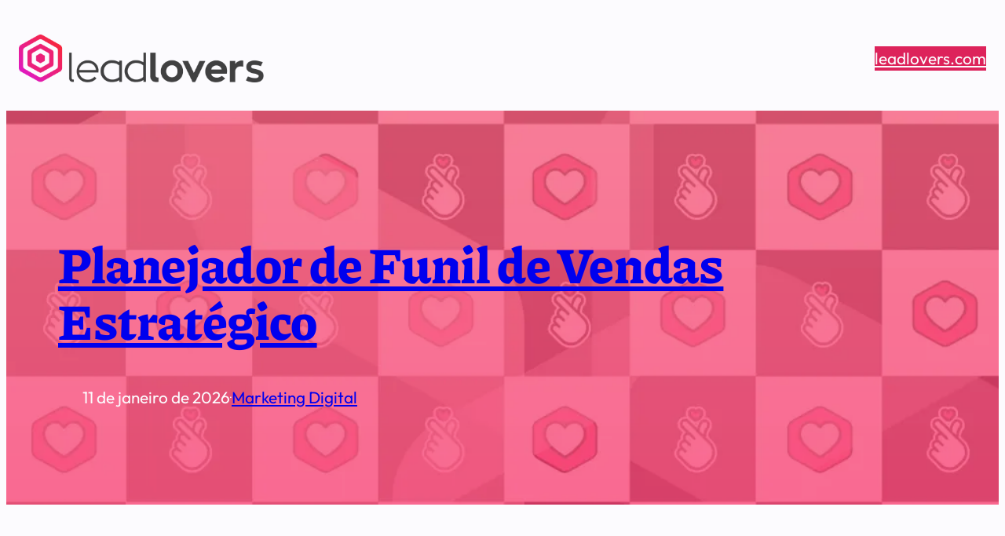

--- FILE ---
content_type: text/html; charset=UTF-8
request_url: https://blog.leadlovers.com/
body_size: 22135
content:
<!DOCTYPE html>
<html lang="pt-BR" prefix="og: https://ogp.me/ns#">
<head>
	<meta charset="UTF-8" />
	<meta name="viewport" content="width=device-width, initial-scale=1" />
<!-- Jetpack Site Verification Tags -->

<!-- Otimização para mecanismos de pesquisa pelo Rank Math - https://rankmath.com/ -->
<meta name="description" content="Aprender sobre marketing digital com a plataforma de automação de marketing número 1 do Brasil"/>
<meta name="robots" content="follow, index"/>
<link rel="canonical" href="https://blog.leadlovers.com/" />
<link rel="next" href="https://blog.leadlovers.com/page/2/" />
<meta property="og:locale" content="pt_BR" />
<meta property="og:type" content="website" />
<meta property="og:title" content="Blog da Leadlovers" />
<meta property="og:description" content="Aprender sobre marketing digital com a plataforma de automação de marketing número 1 do Brasil" />
<meta property="og:url" content="https://blog.leadlovers.com/" />
<meta property="og:site_name" content="Blog da Leadlovers" />
<meta property="og:image" content="https://i0.wp.com/blog.leadlovers.com/wp-content/uploads/2025/09/504f5-img2.png" />
<meta property="og:image:secure_url" content="https://i0.wp.com/blog.leadlovers.com/wp-content/uploads/2025/09/504f5-img2.png" />
<meta property="og:image:width" content="1200" />
<meta property="og:image:height" content="1245" />
<meta property="og:image:type" content="image/png" />
<meta name="twitter:card" content="summary_large_image" />
<meta name="twitter:title" content="Blog da Leadlovers" />
<meta name="twitter:description" content="Aprender sobre marketing digital com a plataforma de automação de marketing número 1 do Brasil" />
<meta name="twitter:image" content="https://i0.wp.com/blog.leadlovers.com/wp-content/uploads/2025/09/504f5-img2.png" />
<script type="application/ld+json" class="rank-math-schema">{"@context":"https://schema.org","@graph":[{"@type":"Person","@id":"https://blog.leadlovers.com/#person","name":"Blog da Leadlovers","url":"https://blog.leadlovers.com","image":{"@type":"ImageObject","@id":"https://blog.leadlovers.com/#logo","url":"https://blog.leadlovers.com/wp-content/uploads/2025/09/avatar_ll.jpg","contentUrl":"https://blog.leadlovers.com/wp-content/uploads/2025/09/avatar_ll.jpg","caption":"Blog da Leadlovers","inLanguage":"pt-BR","width":"400","height":"400"}},{"@type":"WebSite","@id":"https://blog.leadlovers.com/#website","url":"https://blog.leadlovers.com","name":"Blog da Leadlovers","publisher":{"@id":"https://blog.leadlovers.com/#person"},"inLanguage":"pt-BR","potentialAction":{"@type":"SearchAction","target":"https://blog.leadlovers.com/?s={search_term_string}","query-input":"required name=search_term_string"}},{"@type":"CollectionPage","@id":"https://blog.leadlovers.com/#webpage","url":"https://blog.leadlovers.com/","name":"Blog da Leadlovers","about":{"@id":"https://blog.leadlovers.com/#person"},"isPartOf":{"@id":"https://blog.leadlovers.com/#website"},"inLanguage":"pt-BR"}]}</script>
<!-- /Plugin de SEO Rank Math para WordPress -->

<title>Blog da Leadlovers</title>
<link rel='dns-prefetch' href='//secure.gravatar.com' />
<link rel='dns-prefetch' href='//stats.wp.com' />
<link rel='dns-prefetch' href='//widgets.wp.com' />
<link rel='dns-prefetch' href='//jetpack.wordpress.com' />
<link rel='dns-prefetch' href='//s0.wp.com' />
<link rel='dns-prefetch' href='//public-api.wordpress.com' />
<link rel='dns-prefetch' href='//0.gravatar.com' />
<link rel='dns-prefetch' href='//1.gravatar.com' />
<link rel='dns-prefetch' href='//2.gravatar.com' />
<link rel='preconnect' href='//i0.wp.com' />
<link rel='preconnect' href='//c0.wp.com' />
<link rel="alternate" type="application/rss+xml" title="Feed para Blog da Leadlovers &raquo;" href="https://blog.leadlovers.com/feed/" />
<link rel="alternate" type="application/rss+xml" title="Feed de comentários para Blog da Leadlovers &raquo;" href="https://blog.leadlovers.com/comments/feed/" />
<link rel='stylesheet' id='all-css-f6ef1477f9d575aa4327461fab650f82' href='https://blog.leadlovers.com/_static/??-eJydkdFqwzAMRX9oniljKX0o+5ShyCLRothGkhP69wvruodSutIXgXS5R1xprQFLdsoeq7SBs8WhbW1POsS+saRofhKy2EvBKQj3CnqKWBbSs/SKZi/rDY7CAg4aKI+QkdIvr4I7abZgIyilp+2U2J82L0zrtdlHmregCOZYlO6n+yKvgFP85Izn21i0lSvpf465pCY/e7Q0I7kI4TJ4FOAslMIAIrR95E73KFB42upf7I/5uNt37/vDoXvrvgGWfdPn' type='text/css' media='all' />
<style id='wp-img-auto-sizes-contain-inline-css'>
img:is([sizes=auto i],[sizes^="auto," i]){contain-intrinsic-size:3000px 1500px}
/*# sourceURL=wp-img-auto-sizes-contain-inline-css */
</style>
<style id='wp-block-site-logo-inline-css'>
.wp-block-site-logo{box-sizing:border-box;line-height:0}.wp-block-site-logo a{display:inline-block;line-height:0}.wp-block-site-logo.is-default-size img{height:auto;width:120px}.wp-block-site-logo img{height:auto;max-width:100%}.wp-block-site-logo a,.wp-block-site-logo img{border-radius:inherit}.wp-block-site-logo.aligncenter{margin-left:auto;margin-right:auto;text-align:center}:root :where(.wp-block-site-logo.is-style-rounded){border-radius:9999px}
/*# sourceURL=https://blog.leadlovers.com/wp-content/plugins/gutenberg/build/styles/block-library/site-logo/style.css */
</style>
<style id='wp-block-group-inline-css'>
.wp-block-group{box-sizing:border-box}:where(.wp-block-group.wp-block-group-is-layout-constrained){position:relative}
/*# sourceURL=https://blog.leadlovers.com/wp-content/plugins/gutenberg/build/styles/block-library/group/style.css */
</style>
<style id='wp-block-navigation-link-inline-css'>
.wp-block-navigation .wp-block-navigation-item__label{overflow-wrap:break-word}.wp-block-navigation .wp-block-navigation-item__description{display:none}.link-ui-tools{outline:1px solid #f0f0f0;padding:8px}.link-ui-block-inserter{padding-top:8px}.link-ui-block-inserter__back{margin-left:8px;text-transform:uppercase}
/*# sourceURL=https://blog.leadlovers.com/wp-content/plugins/gutenberg/build/styles/block-library/navigation-link/style.css */
</style>
<style id='wp-block-navigation-inline-css'>
.wp-block-navigation{position:relative}.wp-block-navigation ul{margin-bottom:0;margin-left:0;margin-top:0;padding-left:0}.wp-block-navigation ul,.wp-block-navigation ul li{list-style:none;padding:0}.wp-block-navigation .wp-block-navigation-item{align-items:center;background-color:inherit;display:flex;position:relative}.wp-block-navigation .wp-block-navigation-item .wp-block-navigation__submenu-container:empty{display:none}.wp-block-navigation .wp-block-navigation-item__content{display:block;z-index:1}.wp-block-navigation .wp-block-navigation-item__content.wp-block-navigation-item__content{color:inherit}.wp-block-navigation.has-text-decoration-underline .wp-block-navigation-item__content,.wp-block-navigation.has-text-decoration-underline .wp-block-navigation-item__content:active,.wp-block-navigation.has-text-decoration-underline .wp-block-navigation-item__content:focus{text-decoration:underline}.wp-block-navigation.has-text-decoration-line-through .wp-block-navigation-item__content,.wp-block-navigation.has-text-decoration-line-through .wp-block-navigation-item__content:active,.wp-block-navigation.has-text-decoration-line-through .wp-block-navigation-item__content:focus{text-decoration:line-through}.wp-block-navigation :where(a),.wp-block-navigation :where(a:active),.wp-block-navigation :where(a:focus){text-decoration:none}.wp-block-navigation .wp-block-navigation__submenu-icon{align-self:center;background-color:inherit;border:none;color:currentColor;display:inline-block;font-size:inherit;height:.6em;line-height:0;margin-left:.25em;padding:0;width:.6em}.wp-block-navigation .wp-block-navigation__submenu-icon svg{stroke:currentColor;display:inline-block;height:inherit;margin-top:.075em;width:inherit}.wp-block-navigation{--navigation-layout-justification-setting:flex-start;--navigation-layout-direction:row;--navigation-layout-wrap:wrap;--navigation-layout-justify:flex-start;--navigation-layout-align:center}.wp-block-navigation.is-vertical{--navigation-layout-direction:column;--navigation-layout-justify:initial;--navigation-layout-align:flex-start}.wp-block-navigation.no-wrap{--navigation-layout-wrap:nowrap}.wp-block-navigation.items-justified-center{--navigation-layout-justification-setting:center;--navigation-layout-justify:center}.wp-block-navigation.items-justified-center.is-vertical{--navigation-layout-align:center}.wp-block-navigation.items-justified-right{--navigation-layout-justification-setting:flex-end;--navigation-layout-justify:flex-end}.wp-block-navigation.items-justified-right.is-vertical{--navigation-layout-align:flex-end}.wp-block-navigation.items-justified-space-between{--navigation-layout-justification-setting:space-between;--navigation-layout-justify:space-between}.wp-block-navigation .has-child .wp-block-navigation__submenu-container{align-items:normal;background-color:inherit;color:inherit;display:flex;flex-direction:column;opacity:0;position:absolute;z-index:2}@media not (prefers-reduced-motion){.wp-block-navigation .has-child .wp-block-navigation__submenu-container{transition:opacity .1s linear}}.wp-block-navigation .has-child .wp-block-navigation__submenu-container{height:0;overflow:hidden;visibility:hidden;width:0}.wp-block-navigation .has-child .wp-block-navigation__submenu-container>.wp-block-navigation-item>.wp-block-navigation-item__content{display:flex;flex-grow:1;padding:.5em 1em}.wp-block-navigation .has-child .wp-block-navigation__submenu-container>.wp-block-navigation-item>.wp-block-navigation-item__content .wp-block-navigation__submenu-icon{margin-left:auto;margin-right:0}.wp-block-navigation .has-child .wp-block-navigation__submenu-container .wp-block-navigation-item__content{margin:0}.wp-block-navigation .has-child .wp-block-navigation__submenu-container{left:-1px;top:100%}@media (min-width:782px){.wp-block-navigation .has-child .wp-block-navigation__submenu-container .wp-block-navigation__submenu-container{left:100%;top:-1px}.wp-block-navigation .has-child .wp-block-navigation__submenu-container .wp-block-navigation__submenu-container:before{background:#0000;content:"";display:block;height:100%;position:absolute;right:100%;width:.5em}.wp-block-navigation .has-child .wp-block-navigation__submenu-container .wp-block-navigation__submenu-icon{margin-right:.25em}.wp-block-navigation .has-child .wp-block-navigation__submenu-container .wp-block-navigation__submenu-icon svg{transform:rotate(-90deg)}}.wp-block-navigation .has-child .wp-block-navigation-submenu__toggle[aria-expanded=true]~.wp-block-navigation__submenu-container,.wp-block-navigation .has-child:not(.open-on-click):hover>.wp-block-navigation__submenu-container,.wp-block-navigation .has-child:not(.open-on-click):not(.open-on-hover-click):focus-within>.wp-block-navigation__submenu-container{height:auto;min-width:200px;opacity:1;overflow:visible;visibility:visible;width:auto}.wp-block-navigation.has-background .has-child .wp-block-navigation__submenu-container{left:0;top:100%}@media (min-width:782px){.wp-block-navigation.has-background .has-child .wp-block-navigation__submenu-container .wp-block-navigation__submenu-container{left:100%;top:0}}.wp-block-navigation-submenu{display:flex;position:relative}.wp-block-navigation-submenu .wp-block-navigation__submenu-icon svg{stroke:currentColor}button.wp-block-navigation-item__content{background-color:initial;border:none;color:currentColor;font-family:inherit;font-size:inherit;font-style:inherit;font-weight:inherit;letter-spacing:inherit;line-height:inherit;text-align:left;text-transform:inherit}.wp-block-navigation-submenu__toggle{cursor:pointer}.wp-block-navigation-submenu__toggle[aria-expanded=true]+.wp-block-navigation__submenu-icon>svg,.wp-block-navigation-submenu__toggle[aria-expanded=true]>svg{transform:rotate(180deg)}.wp-block-navigation-item.open-on-click .wp-block-navigation-submenu__toggle{padding-left:0;padding-right:.85em}.wp-block-navigation-item.open-on-click .wp-block-navigation-submenu__toggle+.wp-block-navigation__submenu-icon{margin-left:-.6em;pointer-events:none}.wp-block-navigation-item.open-on-click button.wp-block-navigation-item__content:not(.wp-block-navigation-submenu__toggle){padding:0}.wp-block-navigation .wp-block-page-list,.wp-block-navigation__container,.wp-block-navigation__responsive-close,.wp-block-navigation__responsive-container,.wp-block-navigation__responsive-container-content,.wp-block-navigation__responsive-dialog{gap:inherit}:where(.wp-block-navigation.has-background .wp-block-navigation-item a:not(.wp-element-button)),:where(.wp-block-navigation.has-background .wp-block-navigation-submenu a:not(.wp-element-button)){padding:.5em 1em}:where(.wp-block-navigation .wp-block-navigation__submenu-container .wp-block-navigation-item a:not(.wp-element-button)),:where(.wp-block-navigation .wp-block-navigation__submenu-container .wp-block-navigation-submenu a:not(.wp-element-button)),:where(.wp-block-navigation .wp-block-navigation__submenu-container .wp-block-navigation-submenu button.wp-block-navigation-item__content),:where(.wp-block-navigation .wp-block-navigation__submenu-container .wp-block-pages-list__item button.wp-block-navigation-item__content){padding:.5em 1em}.wp-block-navigation.items-justified-right .wp-block-navigation__container .has-child .wp-block-navigation__submenu-container,.wp-block-navigation.items-justified-right .wp-block-page-list>.has-child .wp-block-navigation__submenu-container,.wp-block-navigation.items-justified-space-between .wp-block-page-list>.has-child:last-child .wp-block-navigation__submenu-container,.wp-block-navigation.items-justified-space-between>.wp-block-navigation__container>.has-child:last-child .wp-block-navigation__submenu-container{left:auto;right:0}.wp-block-navigation.items-justified-right .wp-block-navigation__container .has-child .wp-block-navigation__submenu-container .wp-block-navigation__submenu-container,.wp-block-navigation.items-justified-right .wp-block-page-list>.has-child .wp-block-navigation__submenu-container .wp-block-navigation__submenu-container,.wp-block-navigation.items-justified-space-between .wp-block-page-list>.has-child:last-child .wp-block-navigation__submenu-container .wp-block-navigation__submenu-container,.wp-block-navigation.items-justified-space-between>.wp-block-navigation__container>.has-child:last-child .wp-block-navigation__submenu-container .wp-block-navigation__submenu-container{left:-1px;right:-1px}@media (min-width:782px){.wp-block-navigation.items-justified-right .wp-block-navigation__container .has-child .wp-block-navigation__submenu-container .wp-block-navigation__submenu-container,.wp-block-navigation.items-justified-right .wp-block-page-list>.has-child .wp-block-navigation__submenu-container .wp-block-navigation__submenu-container,.wp-block-navigation.items-justified-space-between .wp-block-page-list>.has-child:last-child .wp-block-navigation__submenu-container .wp-block-navigation__submenu-container,.wp-block-navigation.items-justified-space-between>.wp-block-navigation__container>.has-child:last-child .wp-block-navigation__submenu-container .wp-block-navigation__submenu-container{left:auto;right:100%}}.wp-block-navigation:not(.has-background) .wp-block-navigation__submenu-container{background-color:#fff;border:1px solid #00000026}.wp-block-navigation.has-background .wp-block-navigation__submenu-container{background-color:inherit}.wp-block-navigation:not(.has-text-color) .wp-block-navigation__submenu-container{color:#000}.wp-block-navigation__container{align-items:var(--navigation-layout-align,initial);display:flex;flex-direction:var(--navigation-layout-direction,initial);flex-wrap:var(--navigation-layout-wrap,wrap);justify-content:var(--navigation-layout-justify,initial);list-style:none;margin:0;padding-left:0}.wp-block-navigation__container .is-responsive{display:none}.wp-block-navigation__container:only-child,.wp-block-page-list:only-child{flex-grow:1}@keyframes overlay-menu__fade-in-animation{0%{opacity:0;transform:translateY(.5em)}to{opacity:1;transform:translateY(0)}}.wp-block-navigation__responsive-container{bottom:0;display:none;left:0;position:fixed;right:0;top:0}.wp-block-navigation__responsive-container :where(.wp-block-navigation-item a){color:inherit}.wp-block-navigation__responsive-container .wp-block-navigation__responsive-container-content{align-items:var(--navigation-layout-align,initial);display:flex;flex-direction:var(--navigation-layout-direction,initial);flex-wrap:var(--navigation-layout-wrap,wrap);justify-content:var(--navigation-layout-justify,initial)}.wp-block-navigation__responsive-container:not(.is-menu-open.is-menu-open){background-color:inherit!important;color:inherit!important}.wp-block-navigation__responsive-container.is-menu-open{background-color:inherit;display:flex;flex-direction:column}@media not (prefers-reduced-motion){.wp-block-navigation__responsive-container.is-menu-open{animation:overlay-menu__fade-in-animation .1s ease-out;animation-fill-mode:forwards}}.wp-block-navigation__responsive-container.is-menu-open{overflow:auto;padding:clamp(1rem,var(--wp--style--root--padding-top),20rem) clamp(1rem,var(--wp--style--root--padding-right),20rem) clamp(1rem,var(--wp--style--root--padding-bottom),20rem) clamp(1rem,var(--wp--style--root--padding-left),20rem);z-index:100000}.wp-block-navigation__responsive-container.is-menu-open .wp-block-navigation__responsive-container-content{align-items:var(--navigation-layout-justification-setting,inherit);display:flex;flex-direction:column;flex-wrap:nowrap;overflow:visible;padding-top:calc(2rem + 24px)}.wp-block-navigation__responsive-container.is-menu-open .wp-block-navigation__responsive-container-content,.wp-block-navigation__responsive-container.is-menu-open .wp-block-navigation__responsive-container-content .wp-block-navigation__container,.wp-block-navigation__responsive-container.is-menu-open .wp-block-navigation__responsive-container-content .wp-block-page-list{justify-content:flex-start}.wp-block-navigation__responsive-container.is-menu-open .wp-block-navigation__responsive-container-content .wp-block-navigation__submenu-icon{display:none}.wp-block-navigation__responsive-container.is-menu-open .wp-block-navigation__responsive-container-content .has-child .wp-block-navigation__submenu-container{border:none;height:auto;min-width:200px;opacity:1;overflow:initial;padding-left:2rem;padding-right:2rem;position:static;visibility:visible;width:auto}.wp-block-navigation__responsive-container.is-menu-open .wp-block-navigation__responsive-container-content .wp-block-navigation__container,.wp-block-navigation__responsive-container.is-menu-open .wp-block-navigation__responsive-container-content .wp-block-navigation__submenu-container{gap:inherit}.wp-block-navigation__responsive-container.is-menu-open .wp-block-navigation__responsive-container-content .wp-block-navigation__submenu-container{padding-top:var(--wp--style--block-gap,2em)}.wp-block-navigation__responsive-container.is-menu-open .wp-block-navigation__responsive-container-content .wp-block-navigation-item__content{padding:0}.wp-block-navigation__responsive-container.is-menu-open .wp-block-navigation__responsive-container-content .wp-block-navigation-item,.wp-block-navigation__responsive-container.is-menu-open .wp-block-navigation__responsive-container-content .wp-block-navigation__container,.wp-block-navigation__responsive-container.is-menu-open .wp-block-navigation__responsive-container-content .wp-block-page-list{align-items:var(--navigation-layout-justification-setting,initial);display:flex;flex-direction:column}.wp-block-navigation__responsive-container.is-menu-open .wp-block-navigation-item,.wp-block-navigation__responsive-container.is-menu-open .wp-block-navigation-item .wp-block-navigation__submenu-container,.wp-block-navigation__responsive-container.is-menu-open .wp-block-navigation__container,.wp-block-navigation__responsive-container.is-menu-open .wp-block-page-list{background:#0000!important;color:inherit!important}.wp-block-navigation__responsive-container.is-menu-open .wp-block-navigation__submenu-container.wp-block-navigation__submenu-container.wp-block-navigation__submenu-container.wp-block-navigation__submenu-container{left:auto;right:auto}@media (min-width:600px){.wp-block-navigation__responsive-container:not(.hidden-by-default):not(.is-menu-open){background-color:inherit;display:block;position:relative;width:100%;z-index:auto}.wp-block-navigation__responsive-container:not(.hidden-by-default):not(.is-menu-open) .wp-block-navigation__responsive-container-close{display:none}.wp-block-navigation__responsive-container.is-menu-open .wp-block-navigation__submenu-container.wp-block-navigation__submenu-container.wp-block-navigation__submenu-container.wp-block-navigation__submenu-container{left:0}}.wp-block-navigation:not(.has-background) .wp-block-navigation__responsive-container.is-menu-open{background-color:#fff}.wp-block-navigation:not(.has-text-color) .wp-block-navigation__responsive-container.is-menu-open{color:#000}.wp-block-navigation__toggle_button_label{font-size:1rem;font-weight:700}.wp-block-navigation__responsive-container-close,.wp-block-navigation__responsive-container-open{background:#0000;border:none;color:currentColor;cursor:pointer;margin:0;padding:0;text-transform:inherit;vertical-align:middle}.wp-block-navigation__responsive-container-close svg,.wp-block-navigation__responsive-container-open svg{fill:currentColor;display:block;height:24px;pointer-events:none;width:24px}.wp-block-navigation__responsive-container-open{display:flex}.wp-block-navigation__responsive-container-open.wp-block-navigation__responsive-container-open.wp-block-navigation__responsive-container-open{font-family:inherit;font-size:inherit;font-weight:inherit}@media (min-width:600px){.wp-block-navigation__responsive-container-open:not(.always-shown){display:none}}.wp-block-navigation__responsive-container-close{position:absolute;right:0;top:0;z-index:2}.wp-block-navigation__responsive-container-close.wp-block-navigation__responsive-container-close.wp-block-navigation__responsive-container-close{font-family:inherit;font-size:inherit;font-weight:inherit}.wp-block-navigation__responsive-close{width:100%}.has-modal-open .wp-block-navigation__responsive-close{margin-left:auto;margin-right:auto;max-width:var(--wp--style--global--wide-size,100%)}.wp-block-navigation__responsive-close:focus{outline:none}.is-menu-open .wp-block-navigation__responsive-close,.is-menu-open .wp-block-navigation__responsive-container-content,.is-menu-open .wp-block-navigation__responsive-dialog{box-sizing:border-box}.wp-block-navigation__responsive-dialog{position:relative}.has-modal-open .admin-bar .is-menu-open .wp-block-navigation__responsive-dialog{margin-top:46px}@media (min-width:782px){.has-modal-open .admin-bar .is-menu-open .wp-block-navigation__responsive-dialog{margin-top:32px}}html.has-modal-open{overflow:hidden}
/*# sourceURL=https://blog.leadlovers.com/wp-content/plugins/gutenberg/build/styles/block-library/navigation/style.css */
</style>
<style id='wp-block-post-title-inline-css'>
.wp-block-post-title{box-sizing:border-box;word-break:break-word}.wp-block-post-title :where(a){display:inline-block;font-family:inherit;font-size:inherit;font-style:inherit;font-weight:inherit;letter-spacing:inherit;line-height:inherit;text-decoration:inherit}
/*# sourceURL=https://blog.leadlovers.com/wp-content/plugins/gutenberg/build/styles/block-library/post-title/style.css */
</style>
<style id='wp-block-post-date-inline-css'>
.wp-block-post-date{box-sizing:border-box}
/*# sourceURL=https://blog.leadlovers.com/wp-content/plugins/gutenberg/build/styles/block-library/post-date/style.css */
</style>
<style id='wp-block-paragraph-inline-css'>
.is-small-text{font-size:.875em}.is-regular-text{font-size:1em}.is-large-text{font-size:2.25em}.is-larger-text{font-size:3em}.has-drop-cap:not(:focus):first-letter{float:left;font-size:8.4em;font-style:normal;font-weight:100;line-height:.68;margin:.05em .1em 0 0;text-transform:uppercase}body.rtl .has-drop-cap:not(:focus):first-letter{float:none;margin-left:.1em}p.has-drop-cap.has-background{overflow:hidden}:root :where(p.has-background){padding:1.25em 2.375em}:where(p.has-text-color:not(.has-link-color)) a{color:inherit}p.has-text-align-left[style*="writing-mode:vertical-lr"],p.has-text-align-right[style*="writing-mode:vertical-rl"]{rotate:180deg}
/*# sourceURL=https://blog.leadlovers.com/wp-content/plugins/gutenberg/build/styles/block-library/paragraph/style.css */
</style>
<style id='wp-block-post-terms-inline-css'>
.wp-block-post-terms{box-sizing:border-box}.wp-block-post-terms .wp-block-post-terms__separator{white-space:pre-wrap}
/*# sourceURL=https://blog.leadlovers.com/wp-content/plugins/gutenberg/build/styles/block-library/post-terms/style.css */
</style>
<style id='wp-block-columns-inline-css'>
.wp-block-columns{box-sizing:border-box;display:flex;flex-wrap:wrap!important}@media (min-width:782px){.wp-block-columns{flex-wrap:nowrap!important}}.wp-block-columns{align-items:normal!important}.wp-block-columns.are-vertically-aligned-top{align-items:flex-start}.wp-block-columns.are-vertically-aligned-center{align-items:center}.wp-block-columns.are-vertically-aligned-bottom{align-items:flex-end}@media (max-width:781px){.wp-block-columns:not(.is-not-stacked-on-mobile)>.wp-block-column{flex-basis:100%!important}}@media (min-width:782px){.wp-block-columns:not(.is-not-stacked-on-mobile)>.wp-block-column{flex-basis:0;flex-grow:1}.wp-block-columns:not(.is-not-stacked-on-mobile)>.wp-block-column[style*=flex-basis]{flex-grow:0}}.wp-block-columns.is-not-stacked-on-mobile{flex-wrap:nowrap!important}.wp-block-columns.is-not-stacked-on-mobile>.wp-block-column{flex-basis:0;flex-grow:1}.wp-block-columns.is-not-stacked-on-mobile>.wp-block-column[style*=flex-basis]{flex-grow:0}:where(.wp-block-columns){margin-bottom:1.75em}:where(.wp-block-columns.has-background){padding:1.25em 2.375em}.wp-block-column{flex-grow:1;min-width:0;overflow-wrap:break-word;word-break:break-word}.wp-block-column.is-vertically-aligned-top{align-self:flex-start}.wp-block-column.is-vertically-aligned-center{align-self:center}.wp-block-column.is-vertically-aligned-bottom{align-self:flex-end}.wp-block-column.is-vertically-aligned-stretch{align-self:stretch}.wp-block-column.is-vertically-aligned-bottom,.wp-block-column.is-vertically-aligned-center,.wp-block-column.is-vertically-aligned-top{width:100%}
/*# sourceURL=https://blog.leadlovers.com/wp-content/plugins/gutenberg/build/styles/block-library/columns/style.css */
</style>
<style id='wp-block-post-template-inline-css'>
.wp-block-post-template{box-sizing:border-box;list-style:none;margin-bottom:0;margin-top:0;max-width:100%;padding:0}.wp-block-post-template.is-flex-container{display:flex;flex-direction:row;flex-wrap:wrap;gap:1.25em}.wp-block-post-template.is-flex-container>li{margin:0;width:100%}@media (min-width:600px){.wp-block-post-template.is-flex-container.is-flex-container.columns-2>li{width:calc(50% - .625em)}.wp-block-post-template.is-flex-container.is-flex-container.columns-3>li{width:calc(33.33333% - .83333em)}.wp-block-post-template.is-flex-container.is-flex-container.columns-4>li{width:calc(25% - .9375em)}.wp-block-post-template.is-flex-container.is-flex-container.columns-5>li{width:calc(20% - 1em)}.wp-block-post-template.is-flex-container.is-flex-container.columns-6>li{width:calc(16.66667% - 1.04167em)}}@media (max-width:600px){.wp-block-post-template-is-layout-grid.wp-block-post-template-is-layout-grid.wp-block-post-template-is-layout-grid.wp-block-post-template-is-layout-grid{grid-template-columns:1fr}}.wp-block-post-template-is-layout-constrained>li>.alignright,.wp-block-post-template-is-layout-flow>li>.alignright{float:right;margin-inline-end:0;margin-inline-start:2em}.wp-block-post-template-is-layout-constrained>li>.alignleft,.wp-block-post-template-is-layout-flow>li>.alignleft{float:left;margin-inline-end:2em;margin-inline-start:0}.wp-block-post-template-is-layout-constrained>li>.aligncenter,.wp-block-post-template-is-layout-flow>li>.aligncenter{margin-inline-end:auto;margin-inline-start:auto}
/*# sourceURL=https://blog.leadlovers.com/wp-content/plugins/gutenberg/build/styles/block-library/post-template/style.css */
</style>
<style id='wp-block-post-excerpt-inline-css'>
:where(.wp-block-post-excerpt){box-sizing:border-box;margin-bottom:var(--wp--style--block-gap);margin-top:var(--wp--style--block-gap)}.wp-block-post-excerpt__excerpt{margin-bottom:0;margin-top:0}.wp-block-post-excerpt__more-text{margin-bottom:0;margin-top:var(--wp--style--block-gap)}.wp-block-post-excerpt__more-link{display:inline-block}
/*# sourceURL=https://blog.leadlovers.com/wp-content/plugins/gutenberg/build/styles/block-library/post-excerpt/style.css */
</style>
<style id='wp-block-spacer-inline-css'>
.wp-block-spacer{clear:both}
/*# sourceURL=https://blog.leadlovers.com/wp-content/plugins/gutenberg/build/styles/block-library/spacer/style.css */
</style>
<style id='wp-block-query-pagination-inline-css'>
.wp-block-query-pagination.is-content-justification-space-between>.wp-block-query-pagination-next:last-of-type{margin-inline-start:auto}.wp-block-query-pagination.is-content-justification-space-between>.wp-block-query-pagination-previous:first-child{margin-inline-end:auto}.wp-block-query-pagination .wp-block-query-pagination-previous-arrow{display:inline-block;margin-right:1ch}.wp-block-query-pagination .wp-block-query-pagination-previous-arrow:not(.is-arrow-chevron){transform:scaleX(1)}.wp-block-query-pagination .wp-block-query-pagination-next-arrow{display:inline-block;margin-left:1ch}.wp-block-query-pagination .wp-block-query-pagination-next-arrow:not(.is-arrow-chevron){transform:scaleX(1)}.wp-block-query-pagination.aligncenter{justify-content:center}
/*# sourceURL=https://blog.leadlovers.com/wp-content/plugins/gutenberg/build/styles/block-library/query-pagination/style.css */
</style>
<style id='wp-block-site-title-inline-css'>
.wp-block-site-title{box-sizing:border-box}.wp-block-site-title :where(a){color:inherit;font-family:inherit;font-size:inherit;font-style:inherit;font-weight:inherit;letter-spacing:inherit;line-height:inherit;text-decoration:inherit}
/*# sourceURL=https://blog.leadlovers.com/wp-content/plugins/gutenberg/build/styles/block-library/site-title/style.css */
</style>
<style id='wp-emoji-styles-inline-css'>

	img.wp-smiley, img.emoji {
		display: inline !important;
		border: none !important;
		box-shadow: none !important;
		height: 1em !important;
		width: 1em !important;
		margin: 0 0.07em !important;
		vertical-align: -0.1em !important;
		background: none !important;
		padding: 0 !important;
	}
/*# sourceURL=wp-emoji-styles-inline-css */
</style>
<style id='wp-block-library-inline-css'>
:root{--wp-block-synced-color:#7a00df;--wp-block-synced-color--rgb:122,0,223;--wp-bound-block-color:var(--wp-block-synced-color);--wp-editor-canvas-background:#ddd;--wp-admin-theme-color:#007cba;--wp-admin-theme-color--rgb:0,124,186;--wp-admin-theme-color-darker-10:#006ba1;--wp-admin-theme-color-darker-10--rgb:0,107,160.5;--wp-admin-theme-color-darker-20:#005a87;--wp-admin-theme-color-darker-20--rgb:0,90,135;--wp-admin-border-width-focus:2px}@media (min-resolution:192dpi){:root{--wp-admin-border-width-focus:1.5px}}.wp-element-button{cursor:pointer}:root .has-very-light-gray-background-color{background-color:#eee}:root .has-very-dark-gray-background-color{background-color:#313131}:root .has-very-light-gray-color{color:#eee}:root .has-very-dark-gray-color{color:#313131}:root .has-vivid-green-cyan-to-vivid-cyan-blue-gradient-background{background:linear-gradient(135deg,#00d084,#0693e3)}:root .has-purple-crush-gradient-background{background:linear-gradient(135deg,#34e2e4,#4721fb 50%,#ab1dfe)}:root .has-hazy-dawn-gradient-background{background:linear-gradient(135deg,#faaca8,#dad0ec)}:root .has-subdued-olive-gradient-background{background:linear-gradient(135deg,#fafae1,#67a671)}:root .has-atomic-cream-gradient-background{background:linear-gradient(135deg,#fdd79a,#004a59)}:root .has-nightshade-gradient-background{background:linear-gradient(135deg,#330968,#31cdcf)}:root .has-midnight-gradient-background{background:linear-gradient(135deg,#020381,#2874fc)}:root{--wp--preset--font-size--normal:16px;--wp--preset--font-size--huge:42px}.has-regular-font-size{font-size:1em}.has-larger-font-size{font-size:2.625em}.has-normal-font-size{font-size:var(--wp--preset--font-size--normal)}.has-huge-font-size{font-size:var(--wp--preset--font-size--huge)}:root .has-text-align-center{text-align:center}:root .has-text-align-left{text-align:left}:root .has-text-align-right{text-align:right}.has-fit-text{white-space:nowrap!important}#end-resizable-editor-section{display:none}.aligncenter{clear:both}.items-justified-left{justify-content:flex-start}.items-justified-center{justify-content:center}.items-justified-right{justify-content:flex-end}.items-justified-space-between{justify-content:space-between}.screen-reader-text{word-wrap:normal!important;border:0;clip-path:inset(50%);height:1px;margin:-1px;overflow:hidden;padding:0;position:absolute;width:1px}.screen-reader-text:focus{background-color:#ddd;clip-path:none;color:#444;display:block;font-size:1em;height:auto;left:5px;line-height:normal;padding:15px 23px 14px;text-decoration:none;top:5px;width:auto;z-index:100000}html :where(.has-border-color){border-style:solid}html :where([style*=border-top-color]){border-top-style:solid}html :where([style*=border-right-color]){border-right-style:solid}html :where([style*=border-bottom-color]){border-bottom-style:solid}html :where([style*=border-left-color]){border-left-style:solid}html :where([style*=border-width]){border-style:solid}html :where([style*=border-top-width]){border-top-style:solid}html :where([style*=border-right-width]){border-right-style:solid}html :where([style*=border-bottom-width]){border-bottom-style:solid}html :where([style*=border-left-width]){border-left-style:solid}html :where(img[class*=wp-image-]){height:auto;max-width:100%}:where(figure){margin:0 0 1em}html :where(.is-position-sticky){--wp-admin--admin-bar--position-offset:var(--wp-admin--admin-bar--height,0px)}@media screen and (max-width:600px){html :where(.is-position-sticky){--wp-admin--admin-bar--position-offset:0px}}
.has-text-align-justify{text-align:justify;}
/*# sourceURL=wp-block-library-inline-css */
</style>
<style id='wp-block-template-skip-link-inline-css'>

		.skip-link.screen-reader-text {
			border: 0;
			clip-path: inset(50%);
			height: 1px;
			margin: -1px;
			overflow: hidden;
			padding: 0;
			position: absolute !important;
			width: 1px;
			word-wrap: normal !important;
		}

		.skip-link.screen-reader-text:focus {
			background-color: #eee;
			clip-path: none;
			color: #444;
			display: block;
			font-size: 1em;
			height: auto;
			left: 5px;
			line-height: normal;
			padding: 15px 23px 14px;
			text-decoration: none;
			top: 5px;
			width: auto;
			z-index: 100000;
		}
/*# sourceURL=wp-block-template-skip-link-inline-css */
</style>
<style id='global-styles-inline-css'>
:root{--wp--preset--aspect-ratio--square: 1;--wp--preset--aspect-ratio--4-3: 4/3;--wp--preset--aspect-ratio--3-4: 3/4;--wp--preset--aspect-ratio--3-2: 3/2;--wp--preset--aspect-ratio--2-3: 2/3;--wp--preset--aspect-ratio--16-9: 16/9;--wp--preset--aspect-ratio--9-16: 9/16;--wp--preset--color--black: #000000;--wp--preset--color--cyan-bluish-gray: #abb8c3;--wp--preset--color--white: #ffffff;--wp--preset--color--pale-pink: #f78da7;--wp--preset--color--vivid-red: #cf2e2e;--wp--preset--color--luminous-vivid-orange: #ff6900;--wp--preset--color--luminous-vivid-amber: #fcb900;--wp--preset--color--light-green-cyan: #7bdcb5;--wp--preset--color--vivid-green-cyan: #00d084;--wp--preset--color--pale-cyan-blue: #8ed1fc;--wp--preset--color--vivid-cyan-blue: #0693e3;--wp--preset--color--vivid-purple: #9b51e0;--wp--preset--color--base: #fcfbfe;--wp--preset--color--contrast: #dd235b;--wp--preset--color--primary: #fbe5eb;--wp--preset--color--secondary: #801435;--wp--preset--color--tertiary: #e3447438;--wp--preset--color--quaternary: #d99f8c33;--wp--preset--gradient--vivid-cyan-blue-to-vivid-purple: linear-gradient(135deg,rgb(6,147,227) 0%,rgb(155,81,224) 100%);--wp--preset--gradient--light-green-cyan-to-vivid-green-cyan: linear-gradient(135deg,rgb(122,220,180) 0%,rgb(0,208,130) 100%);--wp--preset--gradient--luminous-vivid-amber-to-luminous-vivid-orange: linear-gradient(135deg,rgb(252,185,0) 0%,rgb(255,105,0) 100%);--wp--preset--gradient--luminous-vivid-orange-to-vivid-red: linear-gradient(135deg,rgb(255,105,0) 0%,rgb(207,46,46) 100%);--wp--preset--gradient--very-light-gray-to-cyan-bluish-gray: linear-gradient(135deg,rgb(238,238,238) 0%,rgb(169,184,195) 100%);--wp--preset--gradient--cool-to-warm-spectrum: linear-gradient(135deg,rgb(74,234,220) 0%,rgb(151,120,209) 20%,rgb(207,42,186) 40%,rgb(238,44,130) 60%,rgb(251,105,98) 80%,rgb(254,248,76) 100%);--wp--preset--gradient--blush-light-purple: linear-gradient(135deg,rgb(255,206,236) 0%,rgb(152,150,240) 100%);--wp--preset--gradient--blush-bordeaux: linear-gradient(135deg,rgb(254,205,165) 0%,rgb(254,45,45) 50%,rgb(107,0,62) 100%);--wp--preset--gradient--luminous-dusk: linear-gradient(135deg,rgb(255,203,112) 0%,rgb(199,81,192) 50%,rgb(65,88,208) 100%);--wp--preset--gradient--pale-ocean: linear-gradient(135deg,rgb(255,245,203) 0%,rgb(182,227,212) 50%,rgb(51,167,181) 100%);--wp--preset--gradient--electric-grass: linear-gradient(135deg,rgb(202,248,128) 0%,rgb(113,206,126) 100%);--wp--preset--gradient--midnight: linear-gradient(135deg,rgb(2,3,129) 0%,rgb(40,116,252) 100%);--wp--preset--gradient--default-gradient: linear-gradient(to bottom,var(--wp--preset--color--quaternary), var(--wp--preset--color--tertiary));--wp--preset--gradient--hard-95-gradient: linear-gradient(to top,var(--wp--preset--color--quaternary) 95%, var(--wp--preset--color--base) 95%);--wp--preset--gradient--hard-30-gradient: linear-gradient(to top,var(--wp--preset--color--quaternary) 30%, var(--wp--preset--color--base) 30%);--wp--preset--font-size--small: clamp(0.825rem, 0.825rem + ((1vw - 0.2rem) * 0.292), 1rem);--wp--preset--font-size--medium: clamp(1.1rem, 1.1rem + ((1vw - 0.2rem) * 0.042), 1.125rem);--wp--preset--font-size--large: clamp(1.25rem, 1.25rem + ((1vw - 0.2rem) * 0.083), 1.3rem);--wp--preset--font-size--x-large: clamp(2.125rem, 2.125rem + ((1vw - 0.2rem) * 1.458), 3rem);--wp--preset--font-size--x-small: clamp(0.8rem, 0.8rem + ((1vw - 0.2rem) * 0.063), 0.8375rem);--wp--preset--font-size--xx-large: clamp(2.5rem, 2.5rem + ((1vw - 0.2rem) * 2.5), 4rem);--wp--preset--font-family--albert-sans: 'Albert Sans', sans-serif;--wp--preset--font-family--alegreya: Alegreya, serif;--wp--preset--font-family--arvo: Arvo, serif;--wp--preset--font-family--bodoni-moda: 'Bodoni Moda', serif;--wp--preset--font-family--bricolage-grotesque: 'Bricolage Grotesque', sans-serif;--wp--preset--font-family--cabin: Cabin, sans-serif;--wp--preset--font-family--chivo: Chivo, sans-serif;--wp--preset--font-family--commissioner: Commissioner, sans-serif;--wp--preset--font-family--cormorant: Cormorant, serif;--wp--preset--font-family--courier-prime: 'Courier Prime', monospace;--wp--preset--font-family--crimson-pro: 'Crimson Pro', serif;--wp--preset--font-family--dm-mono: 'DM Mono', monospace;--wp--preset--font-family--dm-sans: 'DM Sans', sans-serif;--wp--preset--font-family--dm-serif-display: 'DM Serif Display', serif;--wp--preset--font-family--domine: Domine, serif;--wp--preset--font-family--eb-garamond: 'EB Garamond', serif;--wp--preset--font-family--epilogue: Epilogue, sans-serif;--wp--preset--font-family--fahkwang: Fahkwang, sans-serif;--wp--preset--font-family--figtree: Figtree, sans-serif;--wp--preset--font-family--fira-sans: 'Fira Sans', sans-serif;--wp--preset--font-family--fjalla-one: 'Fjalla One', sans-serif;--wp--preset--font-family--fraunces: Fraunces, serif;--wp--preset--font-family--gabarito: Gabarito, system-ui;--wp--preset--font-family--ibm-plex-mono: 'IBM Plex Mono', monospace;--wp--preset--font-family--ibm-plex-sans: 'IBM Plex Sans', sans-serif;--wp--preset--font-family--ibarra-real-nova: 'Ibarra Real Nova', serif;--wp--preset--font-family--instrument-serif: 'Instrument Serif', serif;--wp--preset--font-family--inter: Inter, sans-serif;--wp--preset--font-family--josefin-sans: 'Josefin Sans', sans-serif;--wp--preset--font-family--jost: Jost, sans-serif;--wp--preset--font-family--libre-baskerville: 'Libre Baskerville', serif;--wp--preset--font-family--libre-franklin: 'Libre Franklin', sans-serif;--wp--preset--font-family--literata: Literata, serif;--wp--preset--font-family--lora: Lora, serif;--wp--preset--font-family--merriweather: Merriweather, serif;--wp--preset--font-family--montserrat: Montserrat, sans-serif;--wp--preset--font-family--newsreader: Newsreader, serif;--wp--preset--font-family--noto-sans-mono: 'Noto Sans Mono', sans-serif;--wp--preset--font-family--nunito: Nunito, sans-serif;--wp--preset--font-family--open-sans: 'Open Sans', sans-serif;--wp--preset--font-family--overpass: Overpass, sans-serif;--wp--preset--font-family--pt-serif: 'PT Serif', serif;--wp--preset--font-family--petrona: Petrona, serif;--wp--preset--font-family--piazzolla: Piazzolla, serif;--wp--preset--font-family--playfair-display: 'Playfair Display', serif;--wp--preset--font-family--plus-jakarta-sans: 'Plus Jakarta Sans', sans-serif;--wp--preset--font-family--poppins: Poppins, sans-serif;--wp--preset--font-family--raleway: Raleway, sans-serif;--wp--preset--font-family--roboto: Roboto, sans-serif;--wp--preset--font-family--roboto-slab: 'Roboto Slab', serif;--wp--preset--font-family--rubik: Rubik, sans-serif;--wp--preset--font-family--rufina: Rufina, serif;--wp--preset--font-family--sora: Sora, sans-serif;--wp--preset--font-family--source-sans-3: 'Source Sans 3', sans-serif;--wp--preset--font-family--source-serif-4: 'Source Serif 4', serif;--wp--preset--font-family--space-mono: 'Space Mono', monospace;--wp--preset--font-family--syne: Syne, sans-serif;--wp--preset--font-family--texturina: Texturina, serif;--wp--preset--font-family--urbanist: Urbanist, sans-serif;--wp--preset--font-family--work-sans: 'Work Sans', sans-serif;--wp--preset--font-family--system-font: -apple-system, BlinkMacSystemFont, 'Segoe UI', Roboto, Oxygen-Sans, Ubuntu, Cantarell, 'Helvetica Neue', sans-serif;--wp--preset--font-family--besley: Besley, serif;--wp--preset--font-family--manrope: Manrope, sans-serif;--wp--preset--font-family--outfit: Outfit, sans-serif;--wp--preset--font-family--piazzolla-24: Piazzolla, serif;--wp--preset--font-family--space-grotesk: Space Grotesk, sans-serif;--wp--preset--font-family--zilla-slab: Zilla Slab, serif;--wp--preset--spacing--20: 0.44rem;--wp--preset--spacing--30: 0.67rem;--wp--preset--spacing--40: 1rem;--wp--preset--spacing--50: 1.5rem;--wp--preset--spacing--60: 2.25rem;--wp--preset--spacing--70: 3.38rem;--wp--preset--spacing--80: 5.06rem;--wp--preset--shadow--natural: 6px 6px 9px rgba(0, 0, 0, 0.2);--wp--preset--shadow--deep: 12px 12px 50px rgba(0, 0, 0, 0.4);--wp--preset--shadow--sharp: 6px 6px 0px rgba(0, 0, 0, 0.2);--wp--preset--shadow--outlined: 6px 6px 0px -3px rgb(255, 255, 255), 6px 6px rgb(0, 0, 0);--wp--preset--shadow--crisp: 6px 6px 0px rgb(0, 0, 0);}:root { --wp--style--global--content-size: 900px;--wp--style--global--wide-size: 1280px; }:where(body) { margin: 0; }.wp-site-blocks { padding-top: var(--wp--style--root--padding-top); padding-bottom: var(--wp--style--root--padding-bottom); }.has-global-padding { padding-right: var(--wp--style--root--padding-right); padding-left: var(--wp--style--root--padding-left); }.has-global-padding > .alignfull { margin-right: calc(var(--wp--style--root--padding-right) * -1); margin-left: calc(var(--wp--style--root--padding-left) * -1); }.has-global-padding :where(:not(.alignfull.is-layout-flow) > .has-global-padding:not(.wp-block-block, .alignfull)) { padding-right: 0; padding-left: 0; }.has-global-padding :where(:not(.alignfull.is-layout-flow) > .has-global-padding:not(.wp-block-block, .alignfull)) > .alignfull { margin-left: 0; margin-right: 0; }.wp-site-blocks > .alignleft { float: left; margin-right: 2em; }.wp-site-blocks > .alignright { float: right; margin-left: 2em; }.wp-site-blocks > .aligncenter { justify-content: center; margin-left: auto; margin-right: auto; }:where(.wp-site-blocks) > * { margin-block-start: var(--wp--preset--spacing--50); margin-block-end: 0; }:where(.wp-site-blocks) > :first-child { margin-block-start: 0; }:where(.wp-site-blocks) > :last-child { margin-block-end: 0; }:root { --wp--style--block-gap: var(--wp--preset--spacing--50); }:root :where(.is-layout-flow) > :first-child{margin-block-start: 0;}:root :where(.is-layout-flow) > :last-child{margin-block-end: 0;}:root :where(.is-layout-flow) > *{margin-block-start: var(--wp--preset--spacing--50);margin-block-end: 0;}:root :where(.is-layout-constrained) > :first-child{margin-block-start: 0;}:root :where(.is-layout-constrained) > :last-child{margin-block-end: 0;}:root :where(.is-layout-constrained) > *{margin-block-start: var(--wp--preset--spacing--50);margin-block-end: 0;}:root :where(.is-layout-flex){gap: var(--wp--preset--spacing--50);}:root :where(.is-layout-grid){gap: var(--wp--preset--spacing--50);}.is-layout-flow > .alignleft{float: left;margin-inline-start: 0;margin-inline-end: 2em;}.is-layout-flow > .alignright{float: right;margin-inline-start: 2em;margin-inline-end: 0;}.is-layout-flow > .aligncenter{margin-left: auto !important;margin-right: auto !important;}.is-layout-constrained > .alignleft{float: left;margin-inline-start: 0;margin-inline-end: 2em;}.is-layout-constrained > .alignright{float: right;margin-inline-start: 2em;margin-inline-end: 0;}.is-layout-constrained > .aligncenter{margin-left: auto !important;margin-right: auto !important;}.is-layout-constrained > :where(:not(.alignleft):not(.alignright):not(.alignfull)){max-width: var(--wp--style--global--content-size);margin-left: auto !important;margin-right: auto !important;}.is-layout-constrained > .alignwide{max-width: var(--wp--style--global--wide-size);}body .is-layout-flex{display: flex;}.is-layout-flex{flex-wrap: wrap;align-items: center;}.is-layout-flex > :is(*, div){margin: 0;}body .is-layout-grid{display: grid;}.is-layout-grid > :is(*, div){margin: 0;}body{background-color: var(--wp--preset--color--base);color: var(--wp--preset--color--black);font-family: var(--wp--preset--font-family--outfit);font-size: var(--wp--preset--font-size--large);font-style: normal;font-weight: 400;letter-spacing: 0rem;line-height: 1.5;--wp--style--root--padding-top: 0;--wp--style--root--padding-right: var(--wp--preset--spacing--40);--wp--style--root--padding-bottom: 0;--wp--style--root--padding-left: var(--wp--preset--spacing--40);}a:where(:not(.wp-element-button)){color: var(--wp--preset--color--black);text-decoration: underline;}:root :where(a:where(:not(.wp-element-button)):hover){color: var(--wp--preset--color--secondary);text-decoration: none;}h1, h2, h3, h4, h5, h6{font-family: var(--wp--preset--font-family--piazzolla-24);font-style: normal;font-weight: 800;letter-spacing: -0.025rem;line-height: 1.125;}h1{font-size: var(--wp--preset--font-size--xx-large);letter-spacing: -0.025rem;}h2{font-size: var(--wp--preset--font-size--x-large);letter-spacing: -0.025rem;text-transform: none;}h3{font-size: var(--wp--preset--font-size--large);line-height: 1.4;}h4{font-size: var(--wp--preset--font-size--medium);line-height: 1.4;}h5{font-size: var(--wp--preset--font-size--small);line-height: 1.4;text-transform: uppercase;}h6{font-size: var(--wp--preset--font-size--small);line-height: 1.4;text-transform: uppercase;}:root :where(.wp-element-button, .wp-block-button__link){background-color: var(--wp--preset--color--primary);border-radius: 0.25rem;border-width: 0;color: var(--wp--preset--color--base);font-family: inherit;font-size: inherit;font-style: inherit;font-weight: inherit;letter-spacing: inherit;line-height: inherit;padding-top: calc(0.667em + 2px);padding-right: calc(1.333em + 2px);padding-bottom: calc(0.667em + 2px);padding-left: calc(1.333em + 2px);text-decoration: none;text-transform: inherit;}:root :where(.wp-element-button:hover, .wp-block-button__link:hover){background-color: var(--wp--preset--color--secondary);color: var(--wp--preset--color--base);}:root :where(.wp-element-button:focus, .wp-block-button__link:focus){background-color: var(--wp--preset--color--primary);color: var(--wp--preset--color--base);outline-color: var(--wp--preset--color--primary);outline-offset: 2px;outline-style: dotted;outline-width: 1px;}:root :where(.wp-element-button:active, .wp-block-button__link:active){background-color: var(--wp--preset--color--primary);color: var(--wp--preset--color--base);}.has-black-color{color: var(--wp--preset--color--black) !important;}.has-cyan-bluish-gray-color{color: var(--wp--preset--color--cyan-bluish-gray) !important;}.has-white-color{color: var(--wp--preset--color--white) !important;}.has-pale-pink-color{color: var(--wp--preset--color--pale-pink) !important;}.has-vivid-red-color{color: var(--wp--preset--color--vivid-red) !important;}.has-luminous-vivid-orange-color{color: var(--wp--preset--color--luminous-vivid-orange) !important;}.has-luminous-vivid-amber-color{color: var(--wp--preset--color--luminous-vivid-amber) !important;}.has-light-green-cyan-color{color: var(--wp--preset--color--light-green-cyan) !important;}.has-vivid-green-cyan-color{color: var(--wp--preset--color--vivid-green-cyan) !important;}.has-pale-cyan-blue-color{color: var(--wp--preset--color--pale-cyan-blue) !important;}.has-vivid-cyan-blue-color{color: var(--wp--preset--color--vivid-cyan-blue) !important;}.has-vivid-purple-color{color: var(--wp--preset--color--vivid-purple) !important;}.has-base-color{color: var(--wp--preset--color--base) !important;}.has-contrast-color{color: var(--wp--preset--color--contrast) !important;}.has-primary-color{color: var(--wp--preset--color--primary) !important;}.has-secondary-color{color: var(--wp--preset--color--secondary) !important;}.has-tertiary-color{color: var(--wp--preset--color--tertiary) !important;}.has-quaternary-color{color: var(--wp--preset--color--quaternary) !important;}.has-black-background-color{background-color: var(--wp--preset--color--black) !important;}.has-cyan-bluish-gray-background-color{background-color: var(--wp--preset--color--cyan-bluish-gray) !important;}.has-white-background-color{background-color: var(--wp--preset--color--white) !important;}.has-pale-pink-background-color{background-color: var(--wp--preset--color--pale-pink) !important;}.has-vivid-red-background-color{background-color: var(--wp--preset--color--vivid-red) !important;}.has-luminous-vivid-orange-background-color{background-color: var(--wp--preset--color--luminous-vivid-orange) !important;}.has-luminous-vivid-amber-background-color{background-color: var(--wp--preset--color--luminous-vivid-amber) !important;}.has-light-green-cyan-background-color{background-color: var(--wp--preset--color--light-green-cyan) !important;}.has-vivid-green-cyan-background-color{background-color: var(--wp--preset--color--vivid-green-cyan) !important;}.has-pale-cyan-blue-background-color{background-color: var(--wp--preset--color--pale-cyan-blue) !important;}.has-vivid-cyan-blue-background-color{background-color: var(--wp--preset--color--vivid-cyan-blue) !important;}.has-vivid-purple-background-color{background-color: var(--wp--preset--color--vivid-purple) !important;}.has-base-background-color{background-color: var(--wp--preset--color--base) !important;}.has-contrast-background-color{background-color: var(--wp--preset--color--contrast) !important;}.has-primary-background-color{background-color: var(--wp--preset--color--primary) !important;}.has-secondary-background-color{background-color: var(--wp--preset--color--secondary) !important;}.has-tertiary-background-color{background-color: var(--wp--preset--color--tertiary) !important;}.has-quaternary-background-color{background-color: var(--wp--preset--color--quaternary) !important;}.has-black-border-color{border-color: var(--wp--preset--color--black) !important;}.has-cyan-bluish-gray-border-color{border-color: var(--wp--preset--color--cyan-bluish-gray) !important;}.has-white-border-color{border-color: var(--wp--preset--color--white) !important;}.has-pale-pink-border-color{border-color: var(--wp--preset--color--pale-pink) !important;}.has-vivid-red-border-color{border-color: var(--wp--preset--color--vivid-red) !important;}.has-luminous-vivid-orange-border-color{border-color: var(--wp--preset--color--luminous-vivid-orange) !important;}.has-luminous-vivid-amber-border-color{border-color: var(--wp--preset--color--luminous-vivid-amber) !important;}.has-light-green-cyan-border-color{border-color: var(--wp--preset--color--light-green-cyan) !important;}.has-vivid-green-cyan-border-color{border-color: var(--wp--preset--color--vivid-green-cyan) !important;}.has-pale-cyan-blue-border-color{border-color: var(--wp--preset--color--pale-cyan-blue) !important;}.has-vivid-cyan-blue-border-color{border-color: var(--wp--preset--color--vivid-cyan-blue) !important;}.has-vivid-purple-border-color{border-color: var(--wp--preset--color--vivid-purple) !important;}.has-base-border-color{border-color: var(--wp--preset--color--base) !important;}.has-contrast-border-color{border-color: var(--wp--preset--color--contrast) !important;}.has-primary-border-color{border-color: var(--wp--preset--color--primary) !important;}.has-secondary-border-color{border-color: var(--wp--preset--color--secondary) !important;}.has-tertiary-border-color{border-color: var(--wp--preset--color--tertiary) !important;}.has-quaternary-border-color{border-color: var(--wp--preset--color--quaternary) !important;}.has-vivid-cyan-blue-to-vivid-purple-gradient-background{background: var(--wp--preset--gradient--vivid-cyan-blue-to-vivid-purple) !important;}.has-light-green-cyan-to-vivid-green-cyan-gradient-background{background: var(--wp--preset--gradient--light-green-cyan-to-vivid-green-cyan) !important;}.has-luminous-vivid-amber-to-luminous-vivid-orange-gradient-background{background: var(--wp--preset--gradient--luminous-vivid-amber-to-luminous-vivid-orange) !important;}.has-luminous-vivid-orange-to-vivid-red-gradient-background{background: var(--wp--preset--gradient--luminous-vivid-orange-to-vivid-red) !important;}.has-very-light-gray-to-cyan-bluish-gray-gradient-background{background: var(--wp--preset--gradient--very-light-gray-to-cyan-bluish-gray) !important;}.has-cool-to-warm-spectrum-gradient-background{background: var(--wp--preset--gradient--cool-to-warm-spectrum) !important;}.has-blush-light-purple-gradient-background{background: var(--wp--preset--gradient--blush-light-purple) !important;}.has-blush-bordeaux-gradient-background{background: var(--wp--preset--gradient--blush-bordeaux) !important;}.has-luminous-dusk-gradient-background{background: var(--wp--preset--gradient--luminous-dusk) !important;}.has-pale-ocean-gradient-background{background: var(--wp--preset--gradient--pale-ocean) !important;}.has-electric-grass-gradient-background{background: var(--wp--preset--gradient--electric-grass) !important;}.has-midnight-gradient-background{background: var(--wp--preset--gradient--midnight) !important;}.has-default-gradient-gradient-background{background: var(--wp--preset--gradient--default-gradient) !important;}.has-hard-95-gradient-gradient-background{background: var(--wp--preset--gradient--hard-95-gradient) !important;}.has-hard-30-gradient-gradient-background{background: var(--wp--preset--gradient--hard-30-gradient) !important;}.has-small-font-size{font-size: var(--wp--preset--font-size--small) !important;}.has-medium-font-size{font-size: var(--wp--preset--font-size--medium) !important;}.has-large-font-size{font-size: var(--wp--preset--font-size--large) !important;}.has-x-large-font-size{font-size: var(--wp--preset--font-size--x-large) !important;}.has-x-small-font-size{font-size: var(--wp--preset--font-size--x-small) !important;}.has-xx-large-font-size{font-size: var(--wp--preset--font-size--xx-large) !important;}.has-albert-sans-font-family{font-family: var(--wp--preset--font-family--albert-sans) !important;}.has-alegreya-font-family{font-family: var(--wp--preset--font-family--alegreya) !important;}.has-arvo-font-family{font-family: var(--wp--preset--font-family--arvo) !important;}.has-bodoni-moda-font-family{font-family: var(--wp--preset--font-family--bodoni-moda) !important;}.has-bricolage-grotesque-font-family{font-family: var(--wp--preset--font-family--bricolage-grotesque) !important;}.has-cabin-font-family{font-family: var(--wp--preset--font-family--cabin) !important;}.has-chivo-font-family{font-family: var(--wp--preset--font-family--chivo) !important;}.has-commissioner-font-family{font-family: var(--wp--preset--font-family--commissioner) !important;}.has-cormorant-font-family{font-family: var(--wp--preset--font-family--cormorant) !important;}.has-courier-prime-font-family{font-family: var(--wp--preset--font-family--courier-prime) !important;}.has-crimson-pro-font-family{font-family: var(--wp--preset--font-family--crimson-pro) !important;}.has-dm-mono-font-family{font-family: var(--wp--preset--font-family--dm-mono) !important;}.has-dm-sans-font-family{font-family: var(--wp--preset--font-family--dm-sans) !important;}.has-dm-serif-display-font-family{font-family: var(--wp--preset--font-family--dm-serif-display) !important;}.has-domine-font-family{font-family: var(--wp--preset--font-family--domine) !important;}.has-eb-garamond-font-family{font-family: var(--wp--preset--font-family--eb-garamond) !important;}.has-epilogue-font-family{font-family: var(--wp--preset--font-family--epilogue) !important;}.has-fahkwang-font-family{font-family: var(--wp--preset--font-family--fahkwang) !important;}.has-figtree-font-family{font-family: var(--wp--preset--font-family--figtree) !important;}.has-fira-sans-font-family{font-family: var(--wp--preset--font-family--fira-sans) !important;}.has-fjalla-one-font-family{font-family: var(--wp--preset--font-family--fjalla-one) !important;}.has-fraunces-font-family{font-family: var(--wp--preset--font-family--fraunces) !important;}.has-gabarito-font-family{font-family: var(--wp--preset--font-family--gabarito) !important;}.has-ibm-plex-mono-font-family{font-family: var(--wp--preset--font-family--ibm-plex-mono) !important;}.has-ibm-plex-sans-font-family{font-family: var(--wp--preset--font-family--ibm-plex-sans) !important;}.has-ibarra-real-nova-font-family{font-family: var(--wp--preset--font-family--ibarra-real-nova) !important;}.has-instrument-serif-font-family{font-family: var(--wp--preset--font-family--instrument-serif) !important;}.has-inter-font-family{font-family: var(--wp--preset--font-family--inter) !important;}.has-josefin-sans-font-family{font-family: var(--wp--preset--font-family--josefin-sans) !important;}.has-jost-font-family{font-family: var(--wp--preset--font-family--jost) !important;}.has-libre-baskerville-font-family{font-family: var(--wp--preset--font-family--libre-baskerville) !important;}.has-libre-franklin-font-family{font-family: var(--wp--preset--font-family--libre-franklin) !important;}.has-literata-font-family{font-family: var(--wp--preset--font-family--literata) !important;}.has-lora-font-family{font-family: var(--wp--preset--font-family--lora) !important;}.has-merriweather-font-family{font-family: var(--wp--preset--font-family--merriweather) !important;}.has-montserrat-font-family{font-family: var(--wp--preset--font-family--montserrat) !important;}.has-newsreader-font-family{font-family: var(--wp--preset--font-family--newsreader) !important;}.has-noto-sans-mono-font-family{font-family: var(--wp--preset--font-family--noto-sans-mono) !important;}.has-nunito-font-family{font-family: var(--wp--preset--font-family--nunito) !important;}.has-open-sans-font-family{font-family: var(--wp--preset--font-family--open-sans) !important;}.has-overpass-font-family{font-family: var(--wp--preset--font-family--overpass) !important;}.has-pt-serif-font-family{font-family: var(--wp--preset--font-family--pt-serif) !important;}.has-petrona-font-family{font-family: var(--wp--preset--font-family--petrona) !important;}.has-piazzolla-font-family{font-family: var(--wp--preset--font-family--piazzolla) !important;}.has-playfair-display-font-family{font-family: var(--wp--preset--font-family--playfair-display) !important;}.has-plus-jakarta-sans-font-family{font-family: var(--wp--preset--font-family--plus-jakarta-sans) !important;}.has-poppins-font-family{font-family: var(--wp--preset--font-family--poppins) !important;}.has-raleway-font-family{font-family: var(--wp--preset--font-family--raleway) !important;}.has-roboto-font-family{font-family: var(--wp--preset--font-family--roboto) !important;}.has-roboto-slab-font-family{font-family: var(--wp--preset--font-family--roboto-slab) !important;}.has-rubik-font-family{font-family: var(--wp--preset--font-family--rubik) !important;}.has-rufina-font-family{font-family: var(--wp--preset--font-family--rufina) !important;}.has-sora-font-family{font-family: var(--wp--preset--font-family--sora) !important;}.has-source-sans-3-font-family{font-family: var(--wp--preset--font-family--source-sans-3) !important;}.has-source-serif-4-font-family{font-family: var(--wp--preset--font-family--source-serif-4) !important;}.has-space-mono-font-family{font-family: var(--wp--preset--font-family--space-mono) !important;}.has-syne-font-family{font-family: var(--wp--preset--font-family--syne) !important;}.has-texturina-font-family{font-family: var(--wp--preset--font-family--texturina) !important;}.has-urbanist-font-family{font-family: var(--wp--preset--font-family--urbanist) !important;}.has-work-sans-font-family{font-family: var(--wp--preset--font-family--work-sans) !important;}.has-system-font-font-family{font-family: var(--wp--preset--font-family--system-font) !important;}.has-besley-font-family{font-family: var(--wp--preset--font-family--besley) !important;}.has-manrope-font-family{font-family: var(--wp--preset--font-family--manrope) !important;}.has-outfit-font-family{font-family: var(--wp--preset--font-family--outfit) !important;}.has-piazzolla-24-font-family{font-family: var(--wp--preset--font-family--piazzolla-24) !important;}.has-space-grotesk-font-family{font-family: var(--wp--preset--font-family--space-grotesk) !important;}.has-zilla-slab-font-family{font-family: var(--wp--preset--font-family--zilla-slab) !important;}
:root :where(.wp-block-cover){color: var(--wp--preset--color--contrast);}
:root :where(.wp-block-cover h1,.wp-block-cover  h2,.wp-block-cover  h3,.wp-block-cover  h4,.wp-block-cover  h5,.wp-block-cover  h6){color: var(--wp--preset--color--contrast);}
:root :where(.wp-block-cover a:where(:not(.wp-element-button))){color: var(--wp--preset--color--contrast);}
:root :where(.wp-block-navigation){font-family: var(--wp--preset--font-family--outfit);font-size: var(--wp--preset--font-size--medium);letter-spacing: 0.01rem;line-height: 1;}:root :where(.wp-block-navigation-is-layout-flow) > :first-child{margin-block-start: 0;}:root :where(.wp-block-navigation-is-layout-flow) > :last-child{margin-block-end: 0;}:root :where(.wp-block-navigation-is-layout-flow) > *{margin-block-start: var(--wp--preset--spacing--60);margin-block-end: 0;}:root :where(.wp-block-navigation-is-layout-constrained) > :first-child{margin-block-start: 0;}:root :where(.wp-block-navigation-is-layout-constrained) > :last-child{margin-block-end: 0;}:root :where(.wp-block-navigation-is-layout-constrained) > *{margin-block-start: var(--wp--preset--spacing--60);margin-block-end: 0;}:root :where(.wp-block-navigation-is-layout-flex){gap: var(--wp--preset--spacing--60);}:root :where(.wp-block-navigation-is-layout-grid){gap: var(--wp--preset--spacing--60);}
:root :where(.wp-block-navigation a:where(:not(.wp-element-button))){text-decoration: none;}
:root :where(.wp-block-navigation a:where(:not(.wp-element-button)):hover){text-decoration: underline;}
:root :where(p){line-height: 1.5;}
:root :where(.wp-block-post-date){font-size: var(--wp--preset--font-size--x-small);font-style: normal;font-weight: 700;line-height: 1;text-transform: uppercase;}
:root :where(.wp-block-post-date a:where(:not(.wp-element-button))){text-decoration: none;}
:root :where(.wp-block-post-date a:where(:not(.wp-element-button)):hover){text-decoration: underline;}
:root :where(.wp-block-post-terms){font-size: var(--wp--preset--font-size--x-small);line-height: 1;text-transform: uppercase;}
:root :where(.wp-block-post-terms a:where(:not(.wp-element-button))){text-decoration: none;}
:root :where(.wp-block-post-terms a:where(:not(.wp-element-button)):hover){text-decoration: underline;}
:root :where(.wp-block-post-title){margin-bottom: 0;}
:root :where(.wp-block-post-title a:where(:not(.wp-element-button))){text-decoration: none;}
:root :where(.wp-block-post-title a:where(:not(.wp-element-button)):hover){text-decoration: underline;}
:root :where(.wp-block-query-pagination){font-family: var(--wp--preset--font-family--outfit);font-size: var(--wp--preset--font-size--large);font-style: normal;font-weight: 700;letter-spacing: -0.025rem;line-height: 1;}
:root :where(.wp-block-site-title){color: var(--wp--preset--color--contrast);font-family: var(--wp--preset--font-family--outfit);font-size: var(--wp--preset--font-size--medium);font-style: normal;font-weight: 700;letter-spacing: 0.01rem;line-height: 1;}
:root :where(.wp-block-site-title a:where(:not(.wp-element-button))){color: var(--wp--preset--color--contrast);text-decoration: none;}
:root :where(.wp-block-site-title a:where(:not(.wp-element-button)):hover){text-decoration: underline;}
/*# sourceURL=global-styles-inline-css */
</style>
<style id='core-block-supports-inline-css'>
.wp-container-core-group-is-layout-877c468d{flex-wrap:nowrap;gap:var(--wp--preset--spacing--40);}.wp-container-core-navigation-is-layout-64619e5e{justify-content:flex-end;}.wp-container-core-group-is-layout-cb46ffcb{flex-wrap:nowrap;justify-content:space-between;}.wp-container-core-group-is-layout-2fd6e90d > .alignfull{margin-right:calc(var(--wp--preset--spacing--40) * -1);margin-left:calc(var(--wp--preset--spacing--40) * -1);}.wp-elements-e6d51a488e8a420d9fdfa1985fad29d6 h1, .wp-elements-e6d51a488e8a420d9fdfa1985fad29d6 h2, .wp-elements-e6d51a488e8a420d9fdfa1985fad29d6 h3, .wp-elements-e6d51a488e8a420d9fdfa1985fad29d6 h4, .wp-elements-e6d51a488e8a420d9fdfa1985fad29d6 h5, .wp-elements-e6d51a488e8a420d9fdfa1985fad29d6 h6{color:var(--wp--preset--color--base);}.wp-elements-7f451046b84dcb9f9a230113f9121f5c a:where(:not(.wp-element-button)){color:var(--wp--preset--color--base);}.wp-elements-d591c1aa662e8e19cbd0f8ca51a250f4 a:where(:not(.wp-element-button)){color:var(--wp--preset--color--base);}.wp-container-core-group-is-layout-a35897eb{flex-wrap:nowrap;gap:var(--wp--preset--spacing--20);}.wp-container-core-group-is-layout-92f16597{gap:var(--wp--preset--spacing--50);flex-direction:column;align-items:stretch;}.wp-container-core-columns-is-layout-c9a1ccaf{flex-wrap:nowrap;gap:var(--wp--preset--spacing--50) 2em;}.wp-container-core-group-is-layout-72190d31 > .alignfull{margin-right:calc(0px * -1);margin-left:calc(0px * -1);}.wp-container-core-cover-is-layout-a307af8a > .alignfull{margin-right:calc(0px * -1);margin-left:calc(0px * -1);}.wp-container-core-cover-is-layout-a307af8a > *{margin-block-start:0;margin-block-end:0;}.wp-container-core-cover-is-layout-a307af8a > * + *{margin-block-start:0;margin-block-end:0;}.wp-elements-d8d90ab146c0e41669083d91b7186953 a:where(:not(.wp-element-button)){color:var(--wp--preset--color--contrast);}.wp-container-core-group-is-layout-a5768257{gap:1.2rem;flex-direction:column;align-items:flex-start;justify-content:space-between;}.wp-container-core-group-is-layout-b1df1416{gap:var(--wp--preset--spacing--40);flex-direction:column;align-items:stretch;}.wp-container-core-columns-is-layout-17fc1b09{flex-wrap:nowrap;gap:var(--wp--preset--spacing--20) 2em;}.wp-container-core-post-template-is-layout-456dc0f5 > *{margin-block-start:0;margin-block-end:0;}.wp-container-core-post-template-is-layout-456dc0f5 > * + *{margin-block-start:var(--wp--preset--spacing--80);margin-block-end:0;}.wp-container-content-9cfa9a5a{flex-grow:1;}.wp-container-core-query-pagination-is-layout-fc4fd283{justify-content:flex-start;}.wp-container-core-group-is-layout-3bce935e > *{margin-block-start:0;margin-block-end:0;}.wp-container-core-group-is-layout-3bce935e > * + *{margin-block-start:var(--wp--preset--spacing--80);margin-block-end:0;}.wp-elements-1d1f52147d6643dced82e92f180f62a6 a:where(:not(.wp-element-button)){color:var(--wp--preset--color--contrast);}.wp-container-core-navigation-is-layout-2adc6f6f{gap:var(--wp--preset--spacing--50);justify-content:flex-end;}.wp-container-core-group-is-layout-7bfe97b3{flex-wrap:nowrap;justify-content:flex-start;}.wp-container-core-columns-is-layout-671d0057{flex-wrap:nowrap;gap:var(--wp--preset--spacing--40) 2em;}.wp-container-core-group-is-layout-e20e9ec1 > .alignfull{margin-right:calc(0px * -1);margin-left:calc(0px * -1);}.wp-container-core-group-is-layout-e20e9ec1 > :where(:not(.alignleft):not(.alignright):not(.alignfull)){margin-left:0 !important;}.wp-container-core-group-is-layout-e20e9ec1 > *{margin-block-start:0;margin-block-end:0;}.wp-container-core-group-is-layout-e20e9ec1 > * + *{margin-block-start:var(--wp--preset--spacing--80);margin-block-end:0;}.wp-container-core-group-is-layout-9c8d12f5 > .alignfull{margin-right:calc(1rem * -1);margin-left:calc(1rem * -1);}
/*# sourceURL=core-block-supports-inline-css */
</style>
<style id='jetpack-global-styles-frontend-style-inline-css'>
:root { --font-headings: unset; --font-base: unset; --font-headings-default: -apple-system,BlinkMacSystemFont,"Segoe UI",Roboto,Oxygen-Sans,Ubuntu,Cantarell,"Helvetica Neue",sans-serif; --font-base-default: -apple-system,BlinkMacSystemFont,"Segoe UI",Roboto,Oxygen-Sans,Ubuntu,Cantarell,"Helvetica Neue",sans-serif;}
/*# sourceURL=jetpack-global-styles-frontend-style-inline-css */
</style>
<script id="jetpack-mu-wpcom-settings-js-before">
var JETPACK_MU_WPCOM_SETTINGS = {"assetsUrl":"https://blog.leadlovers.com/wp-content/mu-plugins/wpcomsh/jetpack_vendor/automattic/jetpack-mu-wpcom/src/build/"};
//# sourceURL=jetpack-mu-wpcom-settings-js-before
</script>
<link rel="https://api.w.org/" href="https://blog.leadlovers.com/wp-json/" /><link rel="EditURI" type="application/rsd+xml" title="RSD" href="https://blog.leadlovers.com/xmlrpc.php?rsd" />

<link rel='shortlink' href='https://wp.me/gNI4s' />
<!-- Google Tag Manager -->
<script>(function(w,d,s,l,i){w[l]=w[l]||[];w[l].push({'gtm.start':
new Date().getTime(),event:'gtm.js'});var f=d.getElementsByTagName(s)[0],
j=d.createElement(s),dl=l!='dataLayer'?'&l='+l:'';j.async=true;j.src=
'https://www.googletagmanager.com/gtm.js?id='+i+dl;f.parentNode.insertBefore(j,f);
})(window,document,'script','dataLayer','GTM-KWKJVGHL');</script>
<!-- End Google Tag Manager -->	<style>img#wpstats{display:none}</style>
		<script type="importmap" id="wp-importmap">
{"imports":{"@wordpress/interactivity":"https://blog.leadlovers.com/wp-content/plugins/gutenberg/build/modules/interactivity/index.min.js?ver=1764773745501"}}
</script>
<link rel="modulepreload" href="https://blog.leadlovers.com/wp-content/plugins/gutenberg/build/modules/interactivity/index.min.js?ver=1764773745501" id="@wordpress/interactivity-js-modulepreload" fetchpriority="low">
<meta name="redi-version" content="1.2.7" /><script id="google_gtagjs" src="https://www.googletagmanager.com/gtag/js?id=G-BTQ9JSK5SW" async></script>
<script id="google_gtagjs-inline">
window.dataLayer = window.dataLayer || [];function gtag(){dataLayer.push(arguments);}gtag('js', new Date());gtag('config', 'G-BTQ9JSK5SW', {} );
</script>
<style class='wp-fonts-local'>
@font-face{font-family:Piazzolla;font-style:normal;font-weight:100;font-display:fallback;src:url('https://fonts.wp.com/s/piazzolla/v35/N0b52SlTPu5rIkWIZjVKKtYtfxYqZ4RJBFzFfYUjkSDdlqZgy7LYx3L31AHfAAy5.woff2') format('woff2');}
@font-face{font-family:Piazzolla;font-style:normal;font-weight:200;font-display:fallback;src:url('https://fonts.wp.com/s/piazzolla/v35/N0b52SlTPu5rIkWIZjVKKtYtfxYqZ4RJBFzFfYUjkSDdlqZgy7JYxnL31AHfAAy5.woff2') format('woff2');}
@font-face{font-family:Piazzolla;font-style:normal;font-weight:300;font-display:fallback;src:url('https://fonts.wp.com/s/piazzolla/v35/N0b52SlTPu5rIkWIZjVKKtYtfxYqZ4RJBFzFfYUjkSDdlqZgy7KGxnL31AHfAAy5.woff2') format('woff2');}
@font-face{font-family:Piazzolla;font-style:normal;font-weight:400;font-display:fallback;src:url('https://fonts.wp.com/s/piazzolla/v35/N0b52SlTPu5rIkWIZjVKKtYtfxYqZ4RJBFzFfYUjkSDdlqZgy7LYxnL31AHfAAy5.woff2') format('woff2');}
@font-face{font-family:Piazzolla;font-style:normal;font-weight:500;font-display:fallback;src:url('https://fonts.wp.com/s/piazzolla/v35/N0b52SlTPu5rIkWIZjVKKtYtfxYqZ4RJBFzFfYUjkSDdlqZgy7LqxnL31AHfAAy5.woff2') format('woff2');}
@font-face{font-family:Piazzolla;font-style:normal;font-weight:600;font-display:fallback;src:url('https://fonts.wp.com/s/piazzolla/v35/N0b52SlTPu5rIkWIZjVKKtYtfxYqZ4RJBFzFfYUjkSDdlqZgy7IGwXL31AHfAAy5.woff2') format('woff2');}
@font-face{font-family:Piazzolla;font-style:normal;font-weight:700;font-display:fallback;src:url('https://fonts.wp.com/s/piazzolla/v35/N0b52SlTPu5rIkWIZjVKKtYtfxYqZ4RJBFzFfYUjkSDdlqZgy7I_wXL31AHfAAy5.woff2') format('woff2');}
@font-face{font-family:Piazzolla;font-style:normal;font-weight:800;font-display:fallback;src:url('https://fonts.wp.com/s/piazzolla/v35/N0b52SlTPu5rIkWIZjVKKtYtfxYqZ4RJBFzFfYUjkSDdlqZgy7JYwXL31AHfAAy5.woff2') format('woff2');}
@font-face{font-family:Piazzolla;font-style:normal;font-weight:900;font-display:fallback;src:url('https://fonts.wp.com/s/piazzolla/v35/N0b52SlTPu5rIkWIZjVKKtYtfxYqZ4RJBFzFfYUjkSDdlqZgy7JxwXL31AHfAAy5.woff2') format('woff2');}
@font-face{font-family:Piazzolla;font-style:italic;font-weight:100;font-display:fallback;src:url('https://fonts.wp.com/s/piazzolla/v35/N0b72SlTPu5rIkWIZjVgI-TckS03oGpPETyEJ88Rbvi0_TzOzKcQhZqw3gD9BRy5m5M.woff2') format('woff2');}
@font-face{font-family:Piazzolla;font-style:italic;font-weight:200;font-display:fallback;src:url('https://fonts.wp.com/s/piazzolla/v35/N0b72SlTPu5rIkWIZjVgI-TckS03oGpPETyEJ88Rbvi0_TzOzKcQhRqx3gD9BRy5m5M.woff2') format('woff2');}
@font-face{font-family:Piazzolla;font-style:italic;font-weight:300;font-display:fallback;src:url('https://fonts.wp.com/s/piazzolla/v35/N0b72SlTPu5rIkWIZjVgI-TckS03oGpPETyEJ88Rbvi0_TzOzKcQhcSx3gD9BRy5m5M.woff2') format('woff2');}
@font-face{font-family:Piazzolla;font-style:italic;font-weight:400;font-display:fallback;src:url('https://fonts.wp.com/s/piazzolla/v35/N0b72SlTPu5rIkWIZjVgI-TckS03oGpPETyEJ88Rbvi0_TzOzKcQhZqx3gD9BRy5m5M.woff2') format('woff2');}
@font-face{font-family:Piazzolla;font-style:italic;font-weight:500;font-display:fallback;src:url('https://fonts.wp.com/s/piazzolla/v35/N0b72SlTPu5rIkWIZjVgI-TckS03oGpPETyEJ88Rbvi0_TzOzKcQhaix3gD9BRy5m5M.woff2') format('woff2');}
@font-face{font-family:Piazzolla;font-style:italic;font-weight:600;font-display:fallback;src:url('https://fonts.wp.com/s/piazzolla/v35/N0b72SlTPu5rIkWIZjVgI-TckS03oGpPETyEJ88Rbvi0_TzOzKcQhUS23gD9BRy5m5M.woff2') format('woff2');}
@font-face{font-family:Piazzolla;font-style:italic;font-weight:700;font-display:fallback;src:url('https://fonts.wp.com/s/piazzolla/v35/N0b72SlTPu5rIkWIZjVgI-TckS03oGpPETyEJ88Rbvi0_TzOzKcQhX223gD9BRy5m5M.woff2') format('woff2');}
@font-face{font-family:Piazzolla;font-style:italic;font-weight:800;font-display:fallback;src:url('https://fonts.wp.com/s/piazzolla/v35/N0b72SlTPu5rIkWIZjVgI-TckS03oGpPETyEJ88Rbvi0_TzOzKcQhRq23gD9BRy5m5M.woff2') format('woff2');}
@font-face{font-family:Piazzolla;font-style:italic;font-weight:900;font-display:fallback;src:url('https://fonts.wp.com/s/piazzolla/v35/N0b72SlTPu5rIkWIZjVgI-TckS03oGpPETyEJ88Rbvi0_TzOzKcQhTO23gD9BRy5m5M.woff2') format('woff2');}
@font-face{font-family:Outfit;font-style:normal;font-weight:400;font-display:fallback;src:url('https://blog.leadlovers.com/wp-content/themes/castcore/assets/fonts/outfit/outfit_normal_400.ttf') format('truetype');}
@font-face{font-family:Outfit;font-style:normal;font-weight:600;font-display:fallback;src:url('https://blog.leadlovers.com/wp-content/themes/castcore/assets/fonts/outfit/outfit_normal_600.ttf') format('truetype');}
@font-face{font-family:Outfit;font-style:italic;font-weight:700;font-display:fallback;src:url('https://blog.leadlovers.com/wp-content/themes/castcore/assets/fonts/outfit/outfit_normal_700.ttf') format('truetype');}
@font-face{font-family:Piazzolla;font-style:normal;font-weight:400;font-display:fallback;src:url('https://blog.leadlovers.com/wp-content/themes/castcore/assets/fonts/piazzolla-24/piazzolla-24_normal_400.ttf') format('truetype');}
@font-face{font-family:Piazzolla;font-style:italic;font-weight:400;font-display:fallback;src:url('https://blog.leadlovers.com/wp-content/themes/castcore/assets/fonts/piazzolla-24/piazzolla-24_italic_400.ttf') format('truetype');}
@font-face{font-family:Piazzolla;font-style:normal;font-weight:800;font-display:fallback;src:url('https://blog.leadlovers.com/wp-content/themes/castcore/assets/fonts/piazzolla-24/piazzolla-24_normal_800.ttf') format('truetype');}
@font-face{font-family:Piazzolla;font-style:italic;font-weight:800;font-display:fallback;src:url('https://blog.leadlovers.com/wp-content/themes/castcore/assets/fonts/piazzolla-24/piazzolla-24_italic_800.ttf') format('truetype');}
</style>
<link rel="icon" href="https://i0.wp.com/blog.leadlovers.com/wp-content/uploads/2025/09/cropped-avatar_ll.jpg?fit=32%2C32&#038;ssl=1" sizes="32x32" />
<link rel="icon" href="https://i0.wp.com/blog.leadlovers.com/wp-content/uploads/2025/09/cropped-avatar_ll.jpg?fit=192%2C192&#038;ssl=1" sizes="192x192" />
<link rel="apple-touch-icon" href="https://i0.wp.com/blog.leadlovers.com/wp-content/uploads/2025/09/cropped-avatar_ll.jpg?fit=180%2C180&#038;ssl=1" />
<meta name="msapplication-TileImage" content="https://i0.wp.com/blog.leadlovers.com/wp-content/uploads/2025/09/cropped-avatar_ll.jpg?fit=270%2C270&#038;ssl=1" />
		<!-- Jetpack Google Analytics -->
		<script async src='https://www.googletagmanager.com/gtag/js?id=G-BTQ9JSK5SW'></script>
		<script>
			window.dataLayer = window.dataLayer || [];
			function gtag() { dataLayer.push( arguments ); }
			gtag( 'js', new Date() );
			gtag( 'config', "G-BTQ9JSK5SW" );
					</script>
		<!-- End Jetpack Google Analytics -->
		</head>

<body class="home blog wp-custom-logo wp-embed-responsive wp-theme-castcore is-block-theme">
<!-- Google Tag Manager (noscript) -->
<noscript><iframe src="https://www.googletagmanager.com/ns.html?id=GTM-KWKJVGHL"
height="0" width="0" style="display:none;visibility:hidden"></iframe></noscript>
<!-- End Google Tag Manager (noscript) -->
<div class="wp-site-blocks"><header class="wp-block-template-part">
<div class="wp-block-group has-base-background-color has-background has-global-padding is-content-justification-center is-layout-constrained wp-container-core-group-is-layout-2fd6e90d wp-block-group-is-layout-constrained" style="border-top-color:var(--wp--preset--color--base);border-top-width:20px;border-right-color:var(--wp--preset--color--base);border-right-width:20px;border-left-color:var(--wp--preset--color--base);border-left-width:20px;padding-top:var(--wp--preset--spacing--60);padding-right:var(--wp--preset--spacing--40);padding-bottom:var(--wp--preset--spacing--60);padding-left:var(--wp--preset--spacing--40)">
<div class="wp-block-group alignwide is-content-justification-space-between is-nowrap is-layout-flex wp-container-core-group-is-layout-cb46ffcb wp-block-group-is-layout-flex">
<div class="wp-block-group is-nowrap is-layout-flex wp-container-core-group-is-layout-877c468d wp-block-group-is-layout-flex"><div class="wp-block-site-logo"><a href="https://blog.leadlovers.com/" class="custom-logo-link" rel="home" aria-current="page"><img width="312" height="61" src="https://i0.wp.com/blog.leadlovers.com/wp-content/uploads/2025/09/marca.png?fit=920%2C180&amp;ssl=1" class="custom-logo" alt="Blog da Leadlovers" decoding="async" data-attachment-id="45893" data-permalink="https://blog.leadlovers.com/marca/" data-orig-file="https://i0.wp.com/blog.leadlovers.com/wp-content/uploads/2025/09/marca.png?fit=920%2C180&amp;ssl=1" data-orig-size="920,180" data-comments-opened="0" data-image-meta="{&quot;aperture&quot;:&quot;0&quot;,&quot;credit&quot;:&quot;&quot;,&quot;camera&quot;:&quot;&quot;,&quot;caption&quot;:&quot;&quot;,&quot;created_timestamp&quot;:&quot;0&quot;,&quot;copyright&quot;:&quot;&quot;,&quot;focal_length&quot;:&quot;0&quot;,&quot;iso&quot;:&quot;0&quot;,&quot;shutter_speed&quot;:&quot;0&quot;,&quot;title&quot;:&quot;&quot;,&quot;orientation&quot;:&quot;0&quot;}" data-image-title="Marca" data-image-description="" data-image-caption="" data-medium-file="https://i0.wp.com/blog.leadlovers.com/wp-content/uploads/2025/09/marca.png?fit=300%2C59&amp;ssl=1" data-large-file="https://i0.wp.com/blog.leadlovers.com/wp-content/uploads/2025/09/marca.png?fit=920%2C180&amp;ssl=1" /></a></div></div>


<nav class="is-responsive items-justified-right wp-block-navigation is-horizontal is-content-justification-right is-layout-flex wp-container-core-navigation-is-layout-64619e5e wp-block-navigation-is-layout-flex" aria-label="Navegação" 
		 data-wp-interactive="core/navigation" data-wp-context='{"overlayOpenedBy":{"click":false,"hover":false,"focus":false},"type":"overlay","roleAttribute":"","ariaLabel":"Menu"}'><button aria-haspopup="dialog" aria-label="Abrir menu" class="wp-block-navigation__responsive-container-open" 
				data-wp-on--click="actions.openMenuOnClick"
				data-wp-on--keydown="actions.handleMenuKeydown"
			><svg width="24" height="24" xmlns="http://www.w3.org/2000/svg" viewBox="0 0 24 24"><path d="M5 5v1.5h14V5H5z"></path><path d="M5 12.8h14v-1.5H5v1.5z"></path><path d="M5 19h14v-1.5H5V19z"></path></svg></button>
				<div class="wp-block-navigation__responsive-container  has-text-color has-base-color has-background has-contrast-background-color"  id="modal-1" 
				data-wp-class--has-modal-open="state.isMenuOpen"
				data-wp-class--is-menu-open="state.isMenuOpen"
				data-wp-watch="callbacks.initMenu"
				data-wp-on--keydown="actions.handleMenuKeydown"
				data-wp-on--focusout="actions.handleMenuFocusout"
				tabindex="-1"
			>
					<div class="wp-block-navigation__responsive-close" tabindex="-1">
						<div class="wp-block-navigation__responsive-dialog" 
				data-wp-bind--aria-modal="state.ariaModal"
				data-wp-bind--aria-label="state.ariaLabel"
				data-wp-bind--role="state.roleAttribute"
			>
							<button aria-label="Fechar menu" class="wp-block-navigation__responsive-container-close" 
				data-wp-on--click="actions.closeMenuOnClick"
			><svg xmlns="http://www.w3.org/2000/svg" viewBox="0 0 24 24" width="24" height="24" aria-hidden="true" focusable="false"><path d="m13.06 12 6.47-6.47-1.06-1.06L12 10.94 5.53 4.47 4.47 5.53 10.94 12l-6.47 6.47 1.06 1.06L12 13.06l6.47 6.47 1.06-1.06L13.06 12Z"></path></svg></button>
							<div class="wp-block-navigation__responsive-container-content" 
				data-wp-watch="callbacks.focusFirstElement"
			 id="modal-1-content">
								<ul class="wp-block-navigation__container is-responsive items-justified-right wp-block-navigation"><li class=" wp-block-navigation-item wp-block-navigation-link"><a class="wp-block-navigation-item__content"  href="https://leadlovers.com/"><span class="wp-block-navigation-item__label">leadlovers.com</span></a></li></ul>
							</div>
						</div>
					</div>
				</div></nav></div>
</div>
</header>


<main class="wp-block-group alignwide has-global-padding is-content-justification-center is-layout-constrained wp-container-core-group-is-layout-3bce935e wp-block-group-is-layout-constrained" style="margin-top:0;margin-bottom:0">
<div class="wp-block-cover alignfull has-parallax wp-elements-e6d51a488e8a420d9fdfa1985fad29d6" style="border-right-color:var(--wp--preset--color--base);border-right-width:20px;border-left-color:var(--wp--preset--color--base);border-left-width:20px;margin-top:0;margin-bottom:0;padding-top:0;padding-right:0;padding-bottom:0;padding-left:0;min-height:502px;aspect-ratio:unset;"><div class="wp-block-cover__image-background wp-image-45933 size-large has-parallax" style="background-position:50% 50%;background-image:url(https://blog.leadlovers.com/wp-content/uploads/2025/09/back-room-9-1024x576.jpg)"></div><span aria-hidden="true" class="wp-block-cover__background has-background-dim-100 has-background-dim wp-block-cover__gradient-background has-background-gradient has-default-gradient-gradient-background"></span><div class="wp-block-cover__inner-container has-global-padding is-layout-constrained wp-container-core-cover-is-layout-a307af8a wp-block-cover-is-layout-constrained">
<div class="wp-block-group alignwide has-global-padding is-layout-constrained wp-container-core-group-is-layout-72190d31 wp-block-group-is-layout-constrained" style="margin-top:0;margin-bottom:0;padding-top:0;padding-right:0;padding-bottom:0;padding-left:0">
<main class="wp-block-query alignwide is-layout-flow wp-block-query-is-layout-flow"><ul class="alignwide wp-block-post-template is-layout-flow wp-block-post-template-is-layout-flow"><li class="wp-block-post post-46969 post type-post status-publish format-standard has-post-thumbnail hentry category-marketing-digital">

<div class="wp-block-columns alignwide are-vertically-aligned-center is-layout-flex wp-container-core-columns-is-layout-c9a1ccaf wp-block-columns-is-layout-flex" style="margin-top:0;margin-bottom:0;padding-top:0;padding-right:0;padding-bottom:0;padding-left:0">
<div class="wp-block-column is-vertically-aligned-center is-layout-flow wp-block-column-is-layout-flow" style="flex-basis:100%">
<div class="wp-block-group has-base-color has-text-color has-link-color wp-elements-7f451046b84dcb9f9a230113f9121f5c is-vertical is-content-justification-stretch is-layout-flex wp-container-core-group-is-layout-92f16597 wp-block-group-is-layout-flex"><h1 style="border-style:none;border-width:0px; padding-right:0;padding-left:0;margin-right:50px;margin-left:50px;" class="has-link-color wp-elements-d591c1aa662e8e19cbd0f8ca51a250f4 wp-block-post-title has-text-color has-base-color"><a href="https://blog.leadlovers.com/2026/01/11/planejador-funil-vendas-estrategico/" target="_self" >Planejador de Funil de Vendas Estratégico</a></h1>


<div class="wp-block-group is-nowrap is-layout-flex wp-container-core-group-is-layout-a35897eb wp-block-group-is-layout-flex" style="padding-right:var(--wp--preset--spacing--80);padding-left:var(--wp--preset--spacing--80)"><div class="wp-block-post-date"><time datetime="2026-01-11T21:39:01-03:00">11 de janeiro de 2026</time></div>


<p class="has-x-small-font-size" style="line-height:1">·</p>


<div class="taxonomy-category wp-block-post-terms"><a href="https://blog.leadlovers.com/category/marketing-digital/" rel="tag">Marketing Digital</a></div></div>
</div>
</div>
</div>

</li></ul></main>
</div>
</div></div>



<div class="wp-block-group alignwide has-global-padding is-layout-constrained wp-block-group-is-layout-constrained">
<div class="wp-block-query alignwide has-global-padding is-layout-constrained wp-block-query-is-layout-constrained"><ul class="alignwide wp-block-post-template is-layout-flow wp-container-core-post-template-is-layout-456dc0f5 wp-block-post-template-is-layout-flow"><li class="wp-block-post post-46921 post type-post status-publish format-standard has-post-thumbnail hentry category-marketing-digital">

<div class="wp-block-columns alignwide are-vertically-aligned-center is-layout-flex wp-container-core-columns-is-layout-17fc1b09 wp-block-columns-is-layout-flex">
<div class="wp-block-column is-vertically-aligned-center has-global-padding is-content-justification-center is-layout-constrained wp-block-column-is-layout-constrained" style="flex-basis:100%">
<div class="wp-block-group is-vertical is-content-justification-stretch is-layout-flex wp-container-core-group-is-layout-b1df1416 wp-block-group-is-layout-flex"><h2 class="has-link-color wp-elements-d8d90ab146c0e41669083d91b7186953 wp-block-post-title"><a href="https://blog.leadlovers.com/2026/01/05/como-analisar-resultados-campanhas-email/" target="_self" >Como Analisar Resultados de Campanhas de Email</a></h2>


<div class="wp-block-group is-vertical is-layout-flex wp-container-core-group-is-layout-a5768257 wp-block-group-is-layout-flex"><div class="wp-block-post-excerpt"><p class="wp-block-post-excerpt__excerpt">Resumo prático para interpretar métricas de email (entregabilidade, aberturas, cliques, bounces), definir KPIs e segmentar contatos para otimizar campanhas. <a class="wp-block-post-excerpt__more-link" href="https://blog.leadlovers.com/2026/01/05/como-analisar-resultados-campanhas-email/">Listen ⇢</a></p></div></div>
</div>
</div>
</div>

</li><li class="wp-block-post post-46887 post type-post status-publish format-standard has-post-thumbnail hentry category-marketing-digital">

<div class="wp-block-columns alignwide are-vertically-aligned-center is-layout-flex wp-container-core-columns-is-layout-17fc1b09 wp-block-columns-is-layout-flex">
<div class="wp-block-column is-vertically-aligned-center has-global-padding is-content-justification-center is-layout-constrained wp-block-column-is-layout-constrained" style="flex-basis:100%">
<div class="wp-block-group is-vertical is-content-justification-stretch is-layout-flex wp-container-core-group-is-layout-b1df1416 wp-block-group-is-layout-flex"><h2 class="has-link-color wp-elements-d8d90ab146c0e41669083d91b7186953 wp-block-post-title"><a href="https://blog.leadlovers.com/2025/12/31/crm-vs-automacao-funil-vendas/" target="_self" >CRM vs Automação no Funil de Vendas</a></h2>


<div class="wp-block-group is-vertical is-layout-flex wp-container-core-group-is-layout-a5768257 wp-block-group-is-layout-flex"><div class="wp-block-post-excerpt"><p class="wp-block-post-excerpt__excerpt">Entenda as diferenças e quando integrar CRM e automação para nutrir leads, escalar o funil e aumentar conversões. <a class="wp-block-post-excerpt__more-link" href="https://blog.leadlovers.com/2025/12/31/crm-vs-automacao-funil-vendas/">Listen ⇢</a></p></div></div>
</div>
</div>
</div>

</li><li class="wp-block-post post-46845 post type-post status-publish format-standard has-post-thumbnail hentry category-marketing-digital">

<div class="wp-block-columns alignwide are-vertically-aligned-center is-layout-flex wp-container-core-columns-is-layout-17fc1b09 wp-block-columns-is-layout-flex">
<div class="wp-block-column is-vertically-aligned-center has-global-padding is-content-justification-center is-layout-constrained wp-block-column-is-layout-constrained" style="flex-basis:100%">
<div class="wp-block-group is-vertical is-content-justification-stretch is-layout-flex wp-container-core-group-is-layout-b1df1416 wp-block-group-is-layout-flex"><h2 class="has-link-color wp-elements-d8d90ab146c0e41669083d91b7186953 wp-block-post-title"><a href="https://blog.leadlovers.com/2025/12/28/calculadora-roi-campanhas-marketing/" target="_self" >Calculadora de ROI para Campanhas de Marketing</a></h2>


<div class="wp-block-group is-vertical is-layout-flex wp-container-core-group-is-layout-a5768257 wp-block-group-is-layout-flex"><div class="wp-block-post-excerpt"><p class="wp-block-post-excerpt__excerpt">Descubra o retorno das suas campanhas com nossa calculadora de ROI. Insira os dados e veja métricas como lucro e custo por lead de forma simples! <a class="wp-block-post-excerpt__more-link" href="https://blog.leadlovers.com/2025/12/28/calculadora-roi-campanhas-marketing/">Listen ⇢</a></p></div></div>
</div>
</div>
</div>

</li><li class="wp-block-post post-46789 post type-post status-publish format-standard has-post-thumbnail hentry category-marketing-digital">

<div class="wp-block-columns alignwide are-vertically-aligned-center is-layout-flex wp-container-core-columns-is-layout-17fc1b09 wp-block-columns-is-layout-flex">
<div class="wp-block-column is-vertically-aligned-center has-global-padding is-content-justification-center is-layout-constrained wp-block-column-is-layout-constrained" style="flex-basis:100%">
<div class="wp-block-group is-vertical is-content-justification-stretch is-layout-flex wp-container-core-group-is-layout-b1df1416 wp-block-group-is-layout-flex"><h2 class="has-link-color wp-elements-d8d90ab146c0e41669083d91b7186953 wp-block-post-title"><a href="https://blog.leadlovers.com/2025/12/24/criador-modelos-mensagens-whatsapp/" target="_self" >Criador de Modelos de Mensagens WhatsApp</a></h2>


<div class="wp-block-group is-vertical is-layout-flex wp-container-core-group-is-layout-a5768257 wp-block-group-is-layout-flex"><div class="wp-block-post-excerpt"><p class="wp-block-post-excerpt__excerpt">Crie mensagens eficazes para WhatsApp com nosso gerador de templates! Perfeito para promoções, lembretes e suporte ao cliente. Experimente agora! <a class="wp-block-post-excerpt__more-link" href="https://blog.leadlovers.com/2025/12/24/criador-modelos-mensagens-whatsapp/">Listen ⇢</a></p></div></div>
</div>
</div>
</div>

</li><li class="wp-block-post post-46741 post type-post status-publish format-standard has-post-thumbnail hentry category-marketing-digital">

<div class="wp-block-columns alignwide are-vertically-aligned-center is-layout-flex wp-container-core-columns-is-layout-17fc1b09 wp-block-columns-is-layout-flex">
<div class="wp-block-column is-vertically-aligned-center has-global-padding is-content-justification-center is-layout-constrained wp-block-column-is-layout-constrained" style="flex-basis:100%">
<div class="wp-block-group is-vertical is-content-justification-stretch is-layout-flex wp-container-core-group-is-layout-b1df1416 wp-block-group-is-layout-flex"><h2 class="has-link-color wp-elements-d8d90ab146c0e41669083d91b7186953 wp-block-post-title"><a href="https://blog.leadlovers.com/2025/12/21/gerador-assuntos-email-impactantes/" target="_self" >Gerador de Assuntos de E-mail Impactantes</a></h2>


<div class="wp-block-group is-vertical is-layout-flex wp-container-core-group-is-layout-a5768257 wp-block-group-is-layout-flex"><div class="wp-block-post-excerpt"><p class="wp-block-post-excerpt__excerpt">Crie linhas de assunto de e-mail irresistíveis com nosso gerador gratuito! Personalize para seu público e objetivo em segundos. <a class="wp-block-post-excerpt__more-link" href="https://blog.leadlovers.com/2025/12/21/gerador-assuntos-email-impactantes/">Listen ⇢</a></p></div></div>
</div>
</div>
</div>

</li><li class="wp-block-post post-46715 post type-post status-publish format-standard has-post-thumbnail hentry category-marketing-digital">

<div class="wp-block-columns alignwide are-vertically-aligned-center is-layout-flex wp-container-core-columns-is-layout-17fc1b09 wp-block-columns-is-layout-flex">
<div class="wp-block-column is-vertically-aligned-center has-global-padding is-content-justification-center is-layout-constrained wp-block-column-is-layout-constrained" style="flex-basis:100%">
<div class="wp-block-group is-vertical is-content-justification-stretch is-layout-flex wp-container-core-group-is-layout-b1df1416 wp-block-group-is-layout-flex"><h2 class="has-link-color wp-elements-d8d90ab146c0e41669083d91b7186953 wp-block-post-title"><a href="https://blog.leadlovers.com/2025/12/20/canal-denuncias-181-whatsapp/" target="_self" >Canal de denúncias 181 é disponibilizado via WhatsApp</a></h2>


<div class="wp-block-group is-vertical is-layout-flex wp-container-core-group-is-layout-a5768257 wp-block-group-is-layout-flex"><div class="wp-block-post-excerpt"><p class="wp-block-post-excerpt__excerpt">Sesp lança atendimento anônimo do Disque Denúncia 181 via WhatsApp com IA e criptografia. <a class="wp-block-post-excerpt__more-link" href="https://blog.leadlovers.com/2025/12/20/canal-denuncias-181-whatsapp/">Listen ⇢</a></p></div></div>
</div>
</div>
</div>

</li><li class="wp-block-post post-46661 post type-post status-publish format-standard has-post-thumbnail hentry category-marketing-digital">

<div class="wp-block-columns alignwide are-vertically-aligned-center is-layout-flex wp-container-core-columns-is-layout-17fc1b09 wp-block-columns-is-layout-flex">
<div class="wp-block-column is-vertically-aligned-center has-global-padding is-content-justification-center is-layout-constrained wp-block-column-is-layout-constrained" style="flex-basis:100%">
<div class="wp-block-group is-vertical is-content-justification-stretch is-layout-flex wp-container-core-group-is-layout-b1df1416 wp-block-group-is-layout-flex"><h2 class="has-link-color wp-elements-d8d90ab146c0e41669083d91b7186953 wp-block-post-title"><a href="https://blog.leadlovers.com/2025/12/18/como-escrever-conteudo-didatico-para-ead/" target="_self" >Como Escrever Conteúdo Didático Para EAD</a></h2>


<div class="wp-block-group is-vertical is-layout-flex wp-container-core-group-is-layout-a5768257 wp-block-group-is-layout-flex"><div class="wp-block-post-excerpt"><p class="wp-block-post-excerpt__excerpt">Passo a passo para planejar, organizar e produzir conteúdo didático para EAD: objetivos claros, módulos curtos, linguagem simples, multimídia e testes. <a class="wp-block-post-excerpt__more-link" href="https://blog.leadlovers.com/2025/12/18/como-escrever-conteudo-didatico-para-ead/">Listen ⇢</a></p></div></div>
</div>
</div>
</div>

</li><li class="wp-block-post post-46600 post type-post status-publish format-standard has-post-thumbnail hentry category-marketing-digital">

<div class="wp-block-columns alignwide are-vertically-aligned-center is-layout-flex wp-container-core-columns-is-layout-17fc1b09 wp-block-columns-is-layout-flex">
<div class="wp-block-column is-vertically-aligned-center has-global-padding is-content-justification-center is-layout-constrained wp-block-column-is-layout-constrained" style="flex-basis:100%">
<div class="wp-block-group is-vertical is-content-justification-stretch is-layout-flex wp-container-core-group-is-layout-b1df1416 wp-block-group-is-layout-flex"><h2 class="has-link-color wp-elements-d8d90ab146c0e41669083d91b7186953 wp-block-post-title"><a href="https://blog.leadlovers.com/2025/12/15/email-vs-whatsapp-best-channel-follow-up/" target="_self" >E-mail vs. WhatsApp: Melhor Canal Para Follow-Up Pós-Venda</a></h2>


<div class="wp-block-group is-vertical is-layout-flex wp-container-core-group-is-layout-a5768257 wp-block-group-is-layout-flex"><div class="wp-block-post-excerpt"><p class="wp-block-post-excerpt__excerpt">Compare e-mail e WhatsApp no pós-venda: vantagens, limitações e como integrá-los para um follow-up mais eficiente. <a class="wp-block-post-excerpt__more-link" href="https://blog.leadlovers.com/2025/12/15/email-vs-whatsapp-best-channel-follow-up/">Listen ⇢</a></p></div></div>
</div>
</div>
</div>

</li><li class="wp-block-post post-46546 post type-post status-publish format-standard has-post-thumbnail hentry category-marketing-digital">

<div class="wp-block-columns alignwide are-vertically-aligned-center is-layout-flex wp-container-core-columns-is-layout-17fc1b09 wp-block-columns-is-layout-flex">
<div class="wp-block-column is-vertically-aligned-center has-global-padding is-content-justification-center is-layout-constrained wp-block-column-is-layout-constrained" style="flex-basis:100%">
<div class="wp-block-group is-vertical is-content-justification-stretch is-layout-flex wp-container-core-group-is-layout-b1df1416 wp-block-group-is-layout-flex"><h2 class="has-link-color wp-elements-d8d90ab146c0e41669083d91b7186953 wp-block-post-title"><a href="https://blog.leadlovers.com/2025/12/11/crm-practices-improve-customer-relationships/" target="_self" >7 Práticas de CRM para Melhorar Relacionamento com Clientes</a></h2>


<div class="wp-block-group is-vertical is-layout-flex wp-container-core-group-is-layout-a5768257 wp-block-group-is-layout-flex"><div class="wp-block-post-excerpt"><p class="wp-block-post-excerpt__excerpt">Sete práticas de CRM para personalizar comunicação, automatizar fluxos, integrar canais, pontuar leads, coletar feedback e otimizar resultados. <a class="wp-block-post-excerpt__more-link" href="https://blog.leadlovers.com/2025/12/11/crm-practices-improve-customer-relationships/">Listen ⇢</a></p></div></div>
</div>
</div>
</div>

</li></ul>


<div style="height:var(--wp--preset--spacing--40)" aria-hidden="true" class="wp-block-spacer"></div>


<nav class="alignwide wp-block-query-pagination wp-container-content-9cfa9a5a is-content-justification-left is-layout-flex wp-container-core-query-pagination-is-layout-fc4fd283 wp-block-query-pagination-is-layout-flex" aria-label="Paginação">


<div class="wp-block-query-pagination-numbers"><span aria-current="page" class="page-numbers current">1</span>
<a class="page-numbers" href="?query-0-page=2">2</a>
<a class="page-numbers" href="?query-0-page=3">3</a>
<span class="page-numbers dots">&hellip;</span>
<a class="page-numbers" href="?query-0-page=91">91</a></div>

<a href="/?query-0-page=2" class="wp-block-query-pagination-next">Next</a>
</nav></div>
</div>
</main>


<footer class="wp-block-template-part">
<div class="wp-block-group has-contrast-color has-quaternary-background-color has-text-color has-background has-link-color wp-elements-1d1f52147d6643dced82e92f180f62a6 has-global-padding is-layout-constrained wp-container-core-group-is-layout-9c8d12f5 wp-block-group-is-layout-constrained" style="margin-top:0;margin-bottom:0;padding-right:1rem;padding-left:1rem">
<div class="wp-block-group alignwide has-global-padding is-content-justification-left is-layout-constrained wp-container-core-group-is-layout-e20e9ec1 wp-block-group-is-layout-constrained" style="padding-top:var(--wp--preset--spacing--80);padding-right:0;padding-bottom:var(--wp--preset--spacing--80);padding-left:0">
<div class="wp-block-columns alignwide is-layout-flex wp-container-core-columns-is-layout-671d0057 wp-block-columns-is-layout-flex">
<div class="wp-block-column is-layout-flow wp-block-column-is-layout-flow" style="flex-basis:61.66%">
<div class="wp-block-group is-content-justification-left is-nowrap is-layout-flex wp-container-core-group-is-layout-7bfe97b3 wp-block-group-is-layout-flex"><h1 class="wp-block-site-title"><a href="https://blog.leadlovers.com" target="_self" rel="home" aria-current="page">Blog da Leadlovers</a></h1>

<nav class="items-justified-right wp-block-navigation is-horizontal is-content-justification-right is-layout-flex wp-container-core-navigation-is-layout-2adc6f6f wp-block-navigation-is-layout-flex" aria-label="Navegação 2"><ul class="wp-block-navigation__container items-justified-right wp-block-navigation"><li class=" wp-block-navigation-item wp-block-navigation-link"><a class="wp-block-navigation-item__content"  href="https://leadlovers.com/"><span class="wp-block-navigation-item__label">leadlovers.com</span></a></li></ul></nav></div>
</div>
</div>
</div>
</div>
</footer></div>
<!-- wpcom_wp_footer -->
<script type="speculationrules">
{"prefetch":[{"source":"document","where":{"and":[{"href_matches":"/*"},{"not":{"href_matches":["/wp-*.php","/wp-admin/*","/wp-content/uploads/*","/wp-content/*","/wp-content/plugins/*","/wp-content/themes/castcore/*","/*\\?(.+)"]}},{"not":{"selector_matches":"a[rel~=\"nofollow\"]"}},{"not":{"selector_matches":".no-prefetch, .no-prefetch a"}}]},"eagerness":"conservative"}]}
</script>
<meta id="bilmur" property="bilmur:data" content="" data-customproperties="{&quot;woo_active&quot;:&quot;0&quot;,&quot;logged_in&quot;:&quot;0&quot;,&quot;wptheme&quot;:&quot;castcore&quot;,&quot;wptheme_is_block&quot;:&quot;1&quot;}" data-provider="wordpress.com" data-service="atomic"  data-site-tz="America/Sao_Paulo" >
<script defer src="https://s0.wp.com/wp-content/js/bilmur.min.js?m=202603"></script>
<script type="module" src="https://blog.leadlovers.com/wp-content/plugins/gutenberg/build/modules/block-library/navigation/view.min.js?ver=1764773747319" id="@wordpress/block-library/navigation/view-js-module" fetchpriority="low" data-wp-router-options="{&quot;loadOnClientNavigation&quot;:true}"></script>
		<div id="jp-carousel-loading-overlay">
			<div id="jp-carousel-loading-wrapper">
				<span id="jp-carousel-library-loading">&nbsp;</span>
			</div>
		</div>
		<div class="jp-carousel-overlay" style="display: none;">

		<div class="jp-carousel-container">
			<!-- The Carousel Swiper -->
			<div
				class="jp-carousel-wrap swiper jp-carousel-swiper-container jp-carousel-transitions"
				itemscope
				itemtype="https://schema.org/ImageGallery">
				<div class="jp-carousel swiper-wrapper"></div>
				<div class="jp-swiper-button-prev swiper-button-prev">
					<svg width="25" height="24" viewBox="0 0 25 24" fill="none" xmlns="http://www.w3.org/2000/svg">
						<mask id="maskPrev" mask-type="alpha" maskUnits="userSpaceOnUse" x="8" y="6" width="9" height="12">
							<path d="M16.2072 16.59L11.6496 12L16.2072 7.41L14.8041 6L8.8335 12L14.8041 18L16.2072 16.59Z" fill="white"/>
						</mask>
						<g mask="url(#maskPrev)">
							<rect x="0.579102" width="23.8823" height="24" fill="#FFFFFF"/>
						</g>
					</svg>
				</div>
				<div class="jp-swiper-button-next swiper-button-next">
					<svg width="25" height="24" viewBox="0 0 25 24" fill="none" xmlns="http://www.w3.org/2000/svg">
						<mask id="maskNext" mask-type="alpha" maskUnits="userSpaceOnUse" x="8" y="6" width="8" height="12">
							<path d="M8.59814 16.59L13.1557 12L8.59814 7.41L10.0012 6L15.9718 12L10.0012 18L8.59814 16.59Z" fill="white"/>
						</mask>
						<g mask="url(#maskNext)">
							<rect x="0.34375" width="23.8822" height="24" fill="#FFFFFF"/>
						</g>
					</svg>
				</div>
			</div>
			<!-- The main close buton -->
			<div class="jp-carousel-close-hint">
				<svg width="25" height="24" viewBox="0 0 25 24" fill="none" xmlns="http://www.w3.org/2000/svg">
					<mask id="maskClose" mask-type="alpha" maskUnits="userSpaceOnUse" x="5" y="5" width="15" height="14">
						<path d="M19.3166 6.41L17.9135 5L12.3509 10.59L6.78834 5L5.38525 6.41L10.9478 12L5.38525 17.59L6.78834 19L12.3509 13.41L17.9135 19L19.3166 17.59L13.754 12L19.3166 6.41Z" fill="white"/>
					</mask>
					<g mask="url(#maskClose)">
						<rect x="0.409668" width="23.8823" height="24" fill="#FFFFFF"/>
					</g>
				</svg>
			</div>
			<!-- Image info, comments and meta -->
			<div class="jp-carousel-info">
				<div class="jp-carousel-info-footer">
					<div class="jp-carousel-pagination-container">
						<div class="jp-swiper-pagination swiper-pagination"></div>
						<div class="jp-carousel-pagination"></div>
					</div>
					<div class="jp-carousel-photo-title-container">
						<h2 class="jp-carousel-photo-caption"></h2>
					</div>
					<div class="jp-carousel-photo-icons-container">
						<a href="#" class="jp-carousel-icon-btn jp-carousel-icon-info" aria-label="Alternar visibilidade de metadados de imagem">
							<span class="jp-carousel-icon">
								<svg width="25" height="24" viewBox="0 0 25 24" fill="none" xmlns="http://www.w3.org/2000/svg">
									<mask id="maskInfo" mask-type="alpha" maskUnits="userSpaceOnUse" x="2" y="2" width="21" height="20">
										<path fill-rule="evenodd" clip-rule="evenodd" d="M12.7537 2C7.26076 2 2.80273 6.48 2.80273 12C2.80273 17.52 7.26076 22 12.7537 22C18.2466 22 22.7046 17.52 22.7046 12C22.7046 6.48 18.2466 2 12.7537 2ZM11.7586 7V9H13.7488V7H11.7586ZM11.7586 11V17H13.7488V11H11.7586ZM4.79292 12C4.79292 16.41 8.36531 20 12.7537 20C17.142 20 20.7144 16.41 20.7144 12C20.7144 7.59 17.142 4 12.7537 4C8.36531 4 4.79292 7.59 4.79292 12Z" fill="white"/>
									</mask>
									<g mask="url(#maskInfo)">
										<rect x="0.8125" width="23.8823" height="24" fill="#FFFFFF"/>
									</g>
								</svg>
							</span>
						</a>
												<a href="#" class="jp-carousel-icon-btn jp-carousel-icon-comments" aria-label="Alternar visibilidade de comentários em imagem">
							<span class="jp-carousel-icon">
								<svg width="25" height="24" viewBox="0 0 25 24" fill="none" xmlns="http://www.w3.org/2000/svg">
									<mask id="maskComments" mask-type="alpha" maskUnits="userSpaceOnUse" x="2" y="2" width="21" height="20">
										<path fill-rule="evenodd" clip-rule="evenodd" d="M4.3271 2H20.2486C21.3432 2 22.2388 2.9 22.2388 4V16C22.2388 17.1 21.3432 18 20.2486 18H6.31729L2.33691 22V4C2.33691 2.9 3.2325 2 4.3271 2ZM6.31729 16H20.2486V4H4.3271V18L6.31729 16Z" fill="white"/>
									</mask>
									<g mask="url(#maskComments)">
										<rect x="0.34668" width="23.8823" height="24" fill="#FFFFFF"/>
									</g>
								</svg>

								<span class="jp-carousel-has-comments-indicator" aria-label="Esta imagem contém comentários."></span>
							</span>
						</a>
											</div>
				</div>
				<div class="jp-carousel-info-extra">
					<div class="jp-carousel-info-content-wrapper">
						<div class="jp-carousel-photo-title-container">
							<h2 class="jp-carousel-photo-title"></h2>
						</div>
						<div class="jp-carousel-comments-wrapper">
															<div id="jp-carousel-comments-loading">
									<span>Carregando comentários...</span>
								</div>
								<div class="jp-carousel-comments"></div>
								<div id="jp-carousel-comment-form-container">
									<span id="jp-carousel-comment-form-spinner">&nbsp;</span>
									<div id="jp-carousel-comment-post-results"></div>
																														<form id="jp-carousel-comment-form">
												<label for="jp-carousel-comment-form-comment-field" class="screen-reader-text">Escreva um Comentário</label>
												<textarea
													name="comment"
													class="jp-carousel-comment-form-field jp-carousel-comment-form-textarea"
													id="jp-carousel-comment-form-comment-field"
													placeholder="Escreva um Comentário"
												></textarea>
												<div id="jp-carousel-comment-form-submit-and-info-wrapper">
													<div id="jp-carousel-comment-form-commenting-as">
																													<fieldset>
																<label for="jp-carousel-comment-form-email-field">E-mail (obrigatório)</label>
																<input type="text" name="email" class="jp-carousel-comment-form-field jp-carousel-comment-form-text-field" id="jp-carousel-comment-form-email-field" />
															</fieldset>
															<fieldset>
																<label for="jp-carousel-comment-form-author-field">Nome (obrigatório)</label>
																<input type="text" name="author" class="jp-carousel-comment-form-field jp-carousel-comment-form-text-field" id="jp-carousel-comment-form-author-field" />
															</fieldset>
															<fieldset>
																<label for="jp-carousel-comment-form-url-field">Site</label>
																<input type="text" name="url" class="jp-carousel-comment-form-field jp-carousel-comment-form-text-field" id="jp-carousel-comment-form-url-field" />
															</fieldset>
																											</div>
													<input
														type="submit"
														name="submit"
														class="jp-carousel-comment-form-button"
														id="jp-carousel-comment-form-button-submit"
														value="Publicar comentário" />
												</div>
											</form>
																											</div>
													</div>
						<div class="jp-carousel-image-meta">
							<div class="jp-carousel-title-and-caption">
								<div class="jp-carousel-photo-info">
									<h3 class="jp-carousel-caption" itemprop="caption description"></h3>
								</div>

								<div class="jp-carousel-photo-description"></div>
							</div>
							<ul class="jp-carousel-image-exif" style="display: none;"></ul>
							<a class="jp-carousel-image-download" href="#" target="_blank" style="display: none;">
								<svg width="25" height="24" viewBox="0 0 25 24" fill="none" xmlns="http://www.w3.org/2000/svg">
									<mask id="mask0" mask-type="alpha" maskUnits="userSpaceOnUse" x="3" y="3" width="19" height="18">
										<path fill-rule="evenodd" clip-rule="evenodd" d="M5.84615 5V19H19.7775V12H21.7677V19C21.7677 20.1 20.8721 21 19.7775 21H5.84615C4.74159 21 3.85596 20.1 3.85596 19V5C3.85596 3.9 4.74159 3 5.84615 3H12.8118V5H5.84615ZM14.802 5V3H21.7677V10H19.7775V6.41L9.99569 16.24L8.59261 14.83L18.3744 5H14.802Z" fill="white"/>
									</mask>
									<g mask="url(#mask0)">
										<rect x="0.870605" width="23.8823" height="24" fill="#FFFFFF"/>
									</g>
								</svg>
								<span class="jp-carousel-download-text"></span>
							</a>
							<div class="jp-carousel-image-map" style="display: none;"></div>
						</div>
					</div>
				</div>
			</div>
		</div>

		</div>
		<script id="wp-block-template-skip-link-js-after">
	( function() {
		var skipLinkTarget = document.querySelector( 'main' ),
			sibling,
			skipLinkTargetID,
			skipLink;

		// Early exit if a skip-link target can't be located.
		if ( ! skipLinkTarget ) {
			return;
		}

		/*
		 * Get the site wrapper.
		 * The skip-link will be injected in the beginning of it.
		 */
		sibling = document.querySelector( '.wp-site-blocks' );

		// Early exit if the root element was not found.
		if ( ! sibling ) {
			return;
		}

		// Get the skip-link target's ID, and generate one if it doesn't exist.
		skipLinkTargetID = skipLinkTarget.id;
		if ( ! skipLinkTargetID ) {
			skipLinkTargetID = 'wp--skip-link--target';
			skipLinkTarget.id = skipLinkTargetID;
		}

		// Create the skip link.
		skipLink = document.createElement( 'a' );
		skipLink.classList.add( 'skip-link', 'screen-reader-text' );
		skipLink.id = 'wp-skip-link';
		skipLink.href = '#' + skipLinkTargetID;
		skipLink.innerText = 'Pular para o conteúdo';

		// Inject the skip link.
		sibling.parentElement.insertBefore( skipLink, sibling );
	}() );
	
//# sourceURL=wp-block-template-skip-link-js-after
</script>
<script id="jetpack-carousel-js-extra">
var jetpackSwiperLibraryPath = {"url":"https://blog.leadlovers.com/wp-content/plugins/jetpack/_inc/blocks/swiper.js"};
var jetpackCarouselStrings = {"widths":[370,700,1000,1200,1400,2000],"is_logged_in":"","lang":"pt","ajaxurl":"https://blog.leadlovers.com/wp-admin/admin-ajax.php","nonce":"d1365b0528","display_exif":"1","display_comments":"1","single_image_gallery":"1","single_image_gallery_media_file":"","background_color":"black","comment":"Coment\u00e1rio","post_comment":"Publicar coment\u00e1rio","write_comment":"Escreva um Coment\u00e1rio","loading_comments":"Carregando coment\u00e1rios...","image_label":"Abrir imagem em tela cheia.","download_original":"Visualizar tamanho original \u003Cspan class=\"photo-size\"\u003E{0}\u003Cspan class=\"photo-size-times\"\u003E\u00d7\u003C/span\u003E{1}\u003C/span\u003E","no_comment_text":"Certifique-se de enviar algum texto com o seu coment\u00e1rio.","no_comment_email":"Informe um endere\u00e7o de e-mail para comentar.","no_comment_author":"Forne\u00e7a seu nome para comentar.","comment_post_error":"Desculpe, mas ocorreu um erro ao postar seu coment\u00e1rio. Tente novamente mais tarde.","comment_approved":"Seu coment\u00e1rio foi aprovado.","comment_unapproved":"Seu coment\u00e1rio est\u00e1 aguardando modera\u00e7\u00e3o.","camera":"C\u00e2mera","aperture":"Abertura","shutter_speed":"Velocidade do Obturador","focal_length":"Comprimento Focal","copyright":"Direito autoral","comment_registration":"0","require_name_email":"1","login_url":"https://blog.leadlovers.com/wp-login.php?redirect_to=https%3A%2F%2Fblog.leadlovers.com%2F2023%2F06%2F12%2Fnewsletter-tematica-de-dia-dos-namorados%2F","blog_id":"1","meta_data":["camera","aperture","shutter_speed","focal_length","copyright"]};
//# sourceURL=jetpack-carousel-js-extra
</script>
<script type='text/javascript'  src='https://blog.leadlovers.com/_static/??-eJyNjMsKgCAQAH8o217YKfqUMFtka9skFenvu9Q1Os4MTPbKHhJRInhOjiTAitEbu8FEYmFOxAtYcx4pIL9NvaLcSco1FPnXJhLjopxhxvP6omc77kPd666qWt02N8QnPwM='></script>
<script id="jetpack-stats-js-before">
_stq = window._stq || [];
_stq.push([ "view", {"v":"ext","blog":"248268860","post":"0","tz":"-3","srv":"blog.leadlovers.com","arch_home":"1","hp":"atomic","ac":"2","amp":"0","j":"1:15.5-a.1"} ]);
_stq.push([ "clickTrackerInit", "248268860", "0" ]);
//# sourceURL=jetpack-stats-js-before
</script>
<script src="https://stats.wp.com/e-202603.js" id="jetpack-stats-js" defer data-wp-strategy="defer"></script>
<script id="wp-emoji-settings" type="application/json">
{"baseUrl":"https://s.w.org/images/core/emoji/17.0.2/72x72/","ext":".png","svgUrl":"https://s.w.org/images/core/emoji/17.0.2/svg/","svgExt":".svg","source":{"concatemoji":"https://blog.leadlovers.com/wp-includes/js/wp-emoji-release.min.js?ver=6.9"}}
</script>
<script type="module">
/*! This file is auto-generated */
const a=JSON.parse(document.getElementById("wp-emoji-settings").textContent),o=(window._wpemojiSettings=a,"wpEmojiSettingsSupports"),s=["flag","emoji"];function i(e){try{var t={supportTests:e,timestamp:(new Date).valueOf()};sessionStorage.setItem(o,JSON.stringify(t))}catch(e){}}function c(e,t,n){e.clearRect(0,0,e.canvas.width,e.canvas.height),e.fillText(t,0,0);t=new Uint32Array(e.getImageData(0,0,e.canvas.width,e.canvas.height).data);e.clearRect(0,0,e.canvas.width,e.canvas.height),e.fillText(n,0,0);const a=new Uint32Array(e.getImageData(0,0,e.canvas.width,e.canvas.height).data);return t.every((e,t)=>e===a[t])}function p(e,t){e.clearRect(0,0,e.canvas.width,e.canvas.height),e.fillText(t,0,0);var n=e.getImageData(16,16,1,1);for(let e=0;e<n.data.length;e++)if(0!==n.data[e])return!1;return!0}function u(e,t,n,a){switch(t){case"flag":return n(e,"\ud83c\udff3\ufe0f\u200d\u26a7\ufe0f","\ud83c\udff3\ufe0f\u200b\u26a7\ufe0f")?!1:!n(e,"\ud83c\udde8\ud83c\uddf6","\ud83c\udde8\u200b\ud83c\uddf6")&&!n(e,"\ud83c\udff4\udb40\udc67\udb40\udc62\udb40\udc65\udb40\udc6e\udb40\udc67\udb40\udc7f","\ud83c\udff4\u200b\udb40\udc67\u200b\udb40\udc62\u200b\udb40\udc65\u200b\udb40\udc6e\u200b\udb40\udc67\u200b\udb40\udc7f");case"emoji":return!a(e,"\ud83e\u1fac8")}return!1}function f(e,t,n,a){let r;const o=(r="undefined"!=typeof WorkerGlobalScope&&self instanceof WorkerGlobalScope?new OffscreenCanvas(300,150):document.createElement("canvas")).getContext("2d",{willReadFrequently:!0}),s=(o.textBaseline="top",o.font="600 32px Arial",{});return e.forEach(e=>{s[e]=t(o,e,n,a)}),s}function r(e){var t=document.createElement("script");t.src=e,t.defer=!0,document.head.appendChild(t)}a.supports={everything:!0,everythingExceptFlag:!0},new Promise(t=>{let n=function(){try{var e=JSON.parse(sessionStorage.getItem(o));if("object"==typeof e&&"number"==typeof e.timestamp&&(new Date).valueOf()<e.timestamp+604800&&"object"==typeof e.supportTests)return e.supportTests}catch(e){}return null}();if(!n){if("undefined"!=typeof Worker&&"undefined"!=typeof OffscreenCanvas&&"undefined"!=typeof URL&&URL.createObjectURL&&"undefined"!=typeof Blob)try{var e="postMessage("+f.toString()+"("+[JSON.stringify(s),u.toString(),c.toString(),p.toString()].join(",")+"));",a=new Blob([e],{type:"text/javascript"});const r=new Worker(URL.createObjectURL(a),{name:"wpTestEmojiSupports"});return void(r.onmessage=e=>{i(n=e.data),r.terminate(),t(n)})}catch(e){}i(n=f(s,u,c,p))}t(n)}).then(e=>{for(const n in e)a.supports[n]=e[n],a.supports.everything=a.supports.everything&&a.supports[n],"flag"!==n&&(a.supports.everythingExceptFlag=a.supports.everythingExceptFlag&&a.supports[n]);var t;a.supports.everythingExceptFlag=a.supports.everythingExceptFlag&&!a.supports.flag,a.supports.everything||((t=a.source||{}).concatemoji?r(t.concatemoji):t.wpemoji&&t.twemoji&&(r(t.twemoji),r(t.wpemoji)))});
//# sourceURL=https://blog.leadlovers.com/wp-includes/js/wp-emoji-loader.min.js
</script>
</body>
</html>
<!--
	generated 251 seconds ago
	generated in 0.303 seconds
	served from batcache in 0.007 seconds
	expires in 49 seconds
-->


--- FILE ---
content_type: application/javascript
request_url: https://script.getreditus.com/v2.js
body_size: 4714
content:
/*
 * Assumptions:
 *
 * - we do not support multiple pt() trackers on one page.
 *   FIXME (check if GA supports it & figure out how).
 * - Referer and current page URLs are short enough to fit into pixel params.
 *
 * Fixmes:
 *
 * - Beacon support
 */

window.gr = (function (win, doc) {
  "use strict";
  /*
   * Embedding the request ID into the pixel URL allows us to check
   * for missed requests, but makes caching the script impossible, so this
   * should be eventually made optional.
   */
  const REQUEST_ID = "6fb05e12-06b6-45fc-b5b3-8f0ec7aaf4c2";
  const COOKIE_NAME = "_gr_id";
  var customerId;

  function isEmpty(str) {
    return !str || str.length === 0;
  }

  function sanitizedCookieExpiresIn(ce) {
    try {
      var cookieExpiresIn = parseInt(ce);

      if (!cookieExpiresIn || cookieExpiresIn < 1 || cookieExpiresIn > 120) {
        cookieExpiresIn = 60;
      }
      return cookieExpiresIn;
    } catch (e) {
      return 60;
    }
  }

  function normalize(val) {
    return val ?? "";
  }

  function cSlugToParams(urlData) {
    if (urlData.via) {
      return {
        cType: "via",
        cSlug: urlData.via,
      };
    } else if (urlData.wpcr) {
      return {
        cType: "wpcr",
        cSlug: urlData.wpcr,
      };
    } else if (urlData.fpr) {
      return {
        cType: "fpr",
        cSlug: urlData.fpr,
      };
    } else if (urlData.fpRef) {
      return {
        cType: "fp_ref",
        cSlug: urlData.fpRef,
      };
    } else if (urlData.psPartnerKey) {
      return {
        cType: "ps_partner_key",
        cSlug: urlData.psPartnerKey,
      };
    } else {
      return {};
    }
  }

  /*
   * Object for manipulating cookies
   */
  var cookies = {
    get: function (key) {
      if (!key) {
        return null;
      }

      var encodedKey = encodeURIComponent(key);
      var cs = doc.cookie.split(/\s*;\s*/);
      for (var i = 0; i < cs.length; i++) {
        var c = cs[i].split("=");
        if (c[0] == encodedKey) {
          return decodeURIComponent(c[1]);
        }
      }
      return null;
    },
    set: function (key, value, options) {
      var opts = [];
      if (options) {
        for (var k in options) {
          opts.push([k, options[k]].join("="));
        }
      }
      var cookie =
        [encodeURIComponent(key), encodeURIComponent(value)].join("=") +
        "; " +
        opts.join("; ");
      doc.cookie = cookie;
      return cookie;
    },
  };

  /*
   * Object for manipulating data
   */
  var dataFn = {
    getUrlParam: function () {
      var res = null;
      const params = new URLSearchParams(window.location.search);
      for (var i = 0; i < arguments.length; i += 1) {
        res = params.get(arguments[i]);
        if (res) return removeTrailingSlash(res);
      }
      return ""; // So that it matches cookie parser return
    },
    setReditusCookie: function (urlData, cookieData) {
      const now = new Date().getTime();
      const cookie_ttl = sanitizedCookieExpiresIn(gr.ce) * 24 * 3600 * 1000;
      const expiry = new Date(now + cookie_ttl).toUTCString();
      const cSlugParams = cSlugToParams(urlData);

      var domain;

      const compositeTLDs = [
        "co.uk",
        "com.au",
        "org.uk",
        "gov.uk",
        "net.au",
        "com.br",
        "co.za",
        "com.cy",
      ]; // Add more as needed

      // Check if the hostname is a composite TLD; example: www.google.co.uk
      if (compositeTLDs.some((tld) => win.location.hostname.endsWith(tld))) {
        domain = "." + win.location.hostname.split(".").slice(-3).join(".");
      } else if (
        window.location.href.indexOf("localhost") >= 0 ||
        win.location.hostname.split(".").length > 3
      ) {
        domain = win.location.hostname;
      } else {
        // This is required for multi-subdomains
        domain = "." + win.location.hostname.split(".").slice(-2).join(".");
      }

      if (!cookies.get(COOKIE_NAME)) {
        // Set cookie from urlData
        cookies.set(
          COOKIE_NAME,
          [
            urlData.rl,
            urlData.clientId,
            "", // Empty legacy isTest field
            urlData.pk,
            urlData.uid,
            "", // Empty legacy wid field
            urlData.affiliateSlug,
            cSlugParams.cSlug,
            cSlugParams.cType,
            urlData.sid,
            urlData.programType,
          ].join(":"),
          { domain: domain, expires: expiry, path: "/" }
        );

        if (!isEmpty(urlData.isDebug)) {
          console.group("REDITUS LOG");
          console.log("Setting Cookie: " + COOKIE_NAME);
          console.groupEnd("REDITUS LOG");
        }
      } else {
        // Set cookie from urlData if there are slug changes
        if (
          (urlData.pk && normalize(urlData.pk) !== normalize(cookieData.pk)) ||
          (urlData.rl && normalize(urlData.rl) !== normalize(cookieData.rl)) ||
          normalize(urlData.affiliateSlug) !==
            normalize(cookieData.affiliateSlug) ||
          normalize(urlData.sid) !== normalize(cookieData.sid) ||
          normalize(cSlugParams.cSlug) !== normalize(cookieData.cSlug) ||
          normalize(cSlugParams.cType) !== normalize(cookieData.cType) ||
          normalize(urlData.programType) !== normalize(cookieData.programType)
        ) {
          cookies.set(
            COOKIE_NAME,
            [
              urlData.rl,
              urlData.clientId, // Set a new random client ID
              "", // Empty legacy isTest field
              urlData.pk,
              urlData.uid,
              "", // Empty legacy wid field
              urlData.affiliateSlug,
              cSlugParams.cSlug,
              cSlugParams.cType,
              urlData.sid,
              urlData.programType,
            ].join(":"),
            { domain: domain, expires: expiry, path: "/" }
          );

          if (!isEmpty(urlData.isDebug)) {
            console.group("REDITUS LOG");
            console.log("Setting Cookie: " + COOKIE_NAME);
            console.groupEnd("REDITUS LOG");
          }
        } else {
          // Update only expiry if revisiting the same affiliate link
          cookies.set(
            COOKIE_NAME,
            [
              urlData.rl,
              cookieData.clientId, // Reuse the same client ID from the cookie
              "", // Empty legacy isTest field
              urlData.pk,
              urlData.uid,
              "", // Empty legacy wid field
              urlData.affiliateSlug,
              cSlugParams.cSlug,
              cSlugParams.cType,
              urlData.sid,
              urlData.programType,
            ].join(":"),
            { domain: domain, expires: expiry, path: "/" }
          );
        }
      }
    },
    getUrlData: function () {
      return {
        clientId: uuid(),
        affiliateSlug: this.getUrlParam("red") || this.getUrlParam("refby"),
        pk: this.getUrlParam("gr_pk", "_pk"),
        uid: this.getUrlParam("gr_uid"), // Deprecated field
        rl: this.getUrlParam("rl"),
        isDebug: this.getUrlParam("gr_debug"),
        via: this.getUrlParam("via"),
        wpcr: this.getUrlParam("wpcr"),
        fpr: this.getUrlParam("fpr"),
        fpRef: this.getUrlParam("fp_ref"),
        psPartnerKey: this.getUrlParam("ps_partner_key"),
        sid: this.getUrlParam("sid"),
        programType: this.getUrlParam("refby") ? "referral" : "affiliate",
      };
    },
    getCookieData: function () {
      var cookie = cookies.get(COOKIE_NAME);
      if (!cookie) return null;
      var cookieVals = cookie.split(":");
      return {
        rl: cookieVals[0],
        clientId: cookieVals[1],
        // cookieVales[2] is ignored legacy isTest field
        pk: cookieVals[3],
        uid: cookieVals[4], // Deprecated field
        // cookieVales[5] is ignored legacy wid field
        affiliateSlug: cookieVals[6],
        cSlug: cookieVals[7],
        cType: cookieVals[8],
        sid: cookieVals[9],
        programType: cookieVals[10],
      };
    },
  };

  /*
   * Generates a visitor id - a V4 UUID.
   * FIXME: check and use win.crypto if available for better randomness guarantees.
   */
  function uuid() {
    return "xxxxxxxx-xxxx-4xxx-yxxx-xxxxxxxxxxxx".replace(
      /[xy]/g,
      function (c) {
        var r = (Math.random() * 16) | 0,
          v = c == "x" ? r : (r & 0x3) | 0x8;
        return v.toString(16);
      }
    );
  }

  /*
   * Removes trailing slashes
   */
  function removeTrailingSlash(str) {
    return str.replace(/\/+$/, "");
  }

  /*
   * Proxy function that takes arguments in the form of 'function
   * name', 'arg1', ..., 'argn', and dispatches them to the functions defined
   * in fn object.
   */
  function proxy() {
    var args = Array.prototype.slice.call(arguments);
    if (!args || !args[0]) return;

    const urlData = dataFn.getUrlData();
    const cookieData = dataFn.getCookieData();
    const allowedWithoutTracking = ["initCustomer", "loadReferralWidget"];

    // If no tracking data exists, only allow `initCustomer` and `loadReferralWidget`
    if (
      !cookieData &&
      !urlData.pk &&
      !urlData.rl &&
      !urlData.affiliateSlug &&
      !urlData.via &&
      !urlData.wpcr &&
      !urlData.fpr &&
      !urlData.fpRef &&
      !urlData.psPartnerKey &&
      !urlData.sid
    ) {
      if (!allowedWithoutTracking.includes(args[0])) {
        if (!isEmpty(urlData.isDebug)) {
          console.log(
            "No tracking data -> ignoring call to gr('" + args[0] + "')."
          );
        }
        return;
      }
    }

    if (fn[args[0]]) {
      fn[args[0]].apply(fn, args.slice(1));
    }
  }

  /*
   * These form a 'public' interface/API.
   * calling gr("<function>") in JS console will dispatch through the proxy
   * function to one of these.
   */
  var fn = {
    /* Serializes the tracking arguments into pixel URL params and creates
     * the beacon element.
     *
     * FIXME: the params can be too long to be sent through GET.
     */
    initCustomer: function (id) {
      customerId = id;
    },
    loadReferralWidget: function (config) {
      if (!config) {
        return console.error("No config provided for the referral widget.");
      }

      if (!config.product_id) {
        return console.error(
          "No `product_id` provided for the referral widget."
        );
      }

      if (!config.auth_token) {
        return console.error(
          "No `auth_token` provided for the referral widget."
        );
      }

      const cookieData = {
        product_id: config.product_id,
        auth_token: config.auth_token,
        company_id: config.user_details.company_id,
        company_name: config.user_details.company_name,
        first_name: config.user_details.first_name,
        last_name: config.user_details.last_name,
        email: config.user_details.email,
      };

      const now = new Date().getTime();
      const cookie_ttl = 30 * 24 * 3600 * 1000; // Expires in 30 days
      const expiry = new Date(now + cookie_ttl).toUTCString();

      cookies.set("_gr_referral_widget", JSON.stringify(cookieData), {
        domain: "." + win.location.hostname,
        expires: expiry,
        path: "/",
      });

      const firstScriptElement = document.getElementsByTagName("script")[0];
      var scriptElement = document.createElement("script");
      scriptElement.async = true;
      scriptElement.src = "https://script.getreditus.com/referral-widget.js";
      firstScriptElement.parentNode.insertBefore(
        scriptElement,
        firstScriptElement
      );
    },
    logData: function () {
      console.group("REDITUS LOG");
      console.log("[START] - Call reditus #logData function");
      console.log("Customer ID:");
      console.log(customerId);
      console.log("URL Data:");
      console.log(dataFn.getUrlData());
      console.log("Cookie Data:");
      console.log(dataFn.getCookieData());
      console.log("[END] - Call reditus #logData function");
      console.groupEnd("REDITUS LOG");
    },
    track: function (event, meta) {
      if (!isEmpty(urlData.isDebug)) {
        console.group("REDITUS LOG");
        console.log("[START] - Call reditus #track function");
        console.log("Customer ID:");
        console.log(customerId);
      }

      var d = [];
      var i = doc.createElement("img");
      const cookieData = dataFn.getCookieData();

      if (!isEmpty(urlData.isDebug)) {
        console.log("Customer ID:");
        console.log(customerId);
        console.log("Cookie Data:");
        console.log(cookieData);
      }

      if (!cookieData || !customerId) return;

      var t = {
        evt: event,
        rid: REQUEST_ID,
        ref: doc.referrer,
        url: win.location,
        grid: cookieData.clientId,
        rl: cookieData.rl,
        pk: cookieData.pk,
        uid: cookieData.uid, // Deprecated field
        affiliate_slug:
          cookieData.programType !== "referral"
            ? cookieData.affiliateSlug
            : undefined,
        advocate_slug:
          cookieData.programType === "referral"
            ? cookieData.affiliateSlug
            : undefined,
        customer_id: customerId,
        cslug: cookieData.cSlug,
        ctype: cookieData.cType,
        sid: cookieData.sid,
      };

      /* Prefix user metadata, so they can be handled separately */
      for (var p in meta) {
        t["m_" + p] = meta[p];
      }
      for (var p in t) {
        d.push(p + "=" + encodeURIComponent(t[p] || ""));
      }

      if (!isEmpty(urlData.isDebug)) {
        console.log("Tracking Data:");
        console.log(t);
      }

      i.src = "https://tr.getreditus.com" + "?" + d.join("&");

      if (!isEmpty(urlData.isDebug)) {
        console.log("[END] - Call reditus #track function");
        console.groupEnd("REDITUS LOG");
      }
    },
  };

  const urlData = dataFn.getUrlData();
  const cookieData = dataFn.getCookieData();

  if (win.gr && win.gr._initialized) {
    console.group("REDITUS WARNING");
    console.warn(
      "The Reditus Tracking script has already been initialized. Please remove the duplicate script tag."
    );
    console.groupEnd("REDITUS WARNING");

    return win.gr; // Exit early if already initialized
  }

  if (!isEmpty(urlData.isDebug)) {
    console.group("REDITUS LOG");
    console.log("URL Data:");
    console.log(urlData);
    console.log("Cookie Data:");
    console.log(cookieData);
    console.groupEnd("REDITUS LOG");
  }

  if (
    urlData.affiliateSlug ||
    urlData.pk ||
    urlData.rl ||
    urlData.sid ||
    urlData.via ||
    urlData.wpcr ||
    urlData.fpr ||
    urlData.fpRef ||
    urlData.psPartnerKey
  ) {
    dataFn.setReditusCookie(urlData, cookieData);
  }

  /*
   * When loaded asynchronously, the client could have pushed some
   * events into the queue. Run whatever is there.
   */
  while (win.gr.q && win.gr.q.length > 0) {
    proxy.apply(this, win.gr.q.shift());
  }

  proxy._initialized = true;

  /* Replace window.gr with a synchronous function */
  return proxy;
})(window, document);

/* Automatic conversion tracking integrations */

window.addEventListener("message", function (e) {
  const UUID_SEARCH_REGEX =
    /[0-9a-fA-F]{8}\b-[0-9a-fA-F]{4}\b-[0-9a-fA-F]{4}\b-[0-9a-fA-F]{4}\b-[0-9a-fA-F]{12}/g;

  if (
    e.origin === "https://calendly.com" &&
    e.data.event &&
    e.data.event === "calendly.event_scheduled"
  ) {
    var [cal_event, cal_user] =
      e.data.payload.invitee.uri.match(UUID_SEARCH_REGEX);
    console.log("Calendly event scheduled: " + cal_event + " by " + cal_user);
    gr("track", "conversion", {
      source: "calendly",
      cal_event: cal_event,
      cal_user: cal_user,
    });
  }
});

window.addEventListener("message", function (e) {
  if (
    /* Hubspot, iframe embeds */
    (e.data.type === "hsFormCallback" &&
      e.data.eventName === "onFormSubmitted") ||
    /* Hubspot, popups */
    (e.origin.endsWith(".hubspot.com") &&
      e.data.formGuid !== null &&
      e.data.accepted == true) ||
    /* Hubspot Calendar book event */
    (e.data.meetingBookSucceeded === true &&
      e.data.meetingsPayload &&
      e.data.meetingsPayload.bookingResponse &&
      e.data.meetingsPayload.bookingResponse.postResponse &&
      e.data.meetingsPayload.bookingResponse.postResponse.contact)
  ) {
    var hubspotutk = null;
    var email = null;
    var cs = document.cookie.split(/\s*;\s*/);

    for (var i = 0; i < cs.length; i++) {
      var c = cs[i].split("=");
      if (c[0] == "hubspotutk") {
        hubspotutk = decodeURIComponent(c[1]);
        break;
      }
    }

    console.log("Found Hubspot utk: " + hubspotutk);

    // Is Calendar
    if (e.data.meetingBookSucceeded === true) {
      email = e.data.meetingsPayload.bookingResponse.postResponse.contact.email;
    }

    if (
      e.data.type === "hsFormCallback" &&
      e.data.eventName === "onFormSubmitted"
    ) {
      email = e.data.data.submissionValues.email;
    }

    console.log("Hubspot tracking");

    if (hubspotutk !== null) {
      console.log("Hubspot form submitted: " + hubspotutk);
      gr("track", "conversion", {
        source: "hubspot",
        hub_utk: hubspotutk,
        email: email,
      });
    }
  }
});
